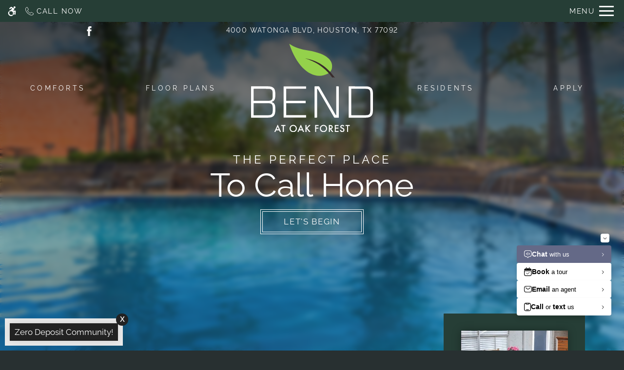

--- FILE ---
content_type: text/html
request_url: https://www.bendatoakforest.com/
body_size: 29449
content:
<!DOCTYPE HTML>
<html lang="en" >
    <head>
        
        
        
        
        <title>
    Home - Bend at Oak Forest - Houston, TX
</title>
        
            <meta http-equiv="Content-Type" content="text/html; charset=UTF-8" />
            <meta name="viewport" content="width=device-width, initial-scale=1.0">
            
            <meta name="description" content="
    Bend at Oak Forest has pert-friendly spacious 1, 2, and 3 bedroom apartments for rent, with a balcony or patio, black appliances, walk-in closets, a washer and dryer, and a pet park.
">
            
            <meta name="author" content="Bend at Oak Forest">
            <meta name="format-detection" content="telephone=no">
            
                <meta property="og:image" itemprop="image" content="https://media.apts247.info/18/189b0996fc2240e6a8087072b670c191/hero_shot/community/0O7A5643.jpg">
                <script>
                    window.hero_shot_image = "18/189b0996fc2240e6a8087072b670c191/hero_shot/community/0O7A5643.jpg"
                </script>
            
            
        
        
            
                <link rel="preconnect" href="https://fonts.gstatic.com/" crossorigin>
            
            
                <link rel="prefetch" href="/gridmedia/img/logo.svg?cv=20260126121">
                
                    <style type="text/css">:root {
  --fonts-header: "Raleway";
  --fonts-body: "Raleway";
  --fonts-accent: "Hurricane";
  --primary-base: #43967A;
  --primary-base-alt: #ffffff;
  --primary-hover: #46b48f;
  --primary-hover-alt: #ffffff;
  --secondary-base: #D19E62;
  --secondary-base-alt: #ffffff;
  --secondary-hover: #ddad73;
  --secondary-hover-alt: #ffffff;
  --background-1-base: #222222;
  --background-1-base-alt: #ffffff;
  --background-1-hover: #4d4d4d;
  --background-1-hover-alt: #ffffff;
  --background-2-base: #283031;
  --background-2-base-alt: #ffffff;
  --background-2-hover: #616161;
  --background-2-hover-alt: #ffffff;
  --background-3-base: #263E36;
  --background-3-base-alt: #ffffff;
  --background-3-hover: #305a4c;
  --background-3-hover-alt: #ffffff;
  --header-base-font-size: 17px;
  --header-base-font-weight: 400;
  --body-base-font-size: 17px;
  --body-base-font-weight: 400;
  --accent-base-font-size: 18px;
  --accent-base-font-weight: 400;
}
@font-face {
  font-family: "Raleway";
  src: url("https://fonts.gstatic.com/s/raleway/v29/1Ptxg8zYS_SKggPN4iEgvnHyvveLxVvaooCPNLA3JC9c.ttf");
  font-weight: regular;
}
@font-face {
  font-family: "Raleway";
  src: url("https://fonts.gstatic.com/s/raleway/v29/1Ptxg8zYS_SKggPN4iEgvnHyvveLxVvaooCPNLA3JC9c.ttf");
  font-weight: regular;
}
@font-face {
  font-family: "Hurricane";
  src: url("https://fonts.gstatic.com/s/hurricane/v7/pe0sMIuULZxTolZ5YldyAv2-C99ycg.ttf");
  font-weight: regular;
}
</style>
                
            
            
                
            
            
                <link rel="icon" type="image/png" href="https://media.apts247.info/18/189b0996fc2240e6a8087072b670c191/favicon/community/favicon-01.png">
            
            <link rel="canonical" href="https://www.bendatoakforest.com/">
        
        
            
                <script>
                    var api_key = "65ac01ab99b9d805aab28f2c56fd2058b9794149";
                    window.api_key = "65ac01ab99b9d805aab28f2c56fd2058b9794149"
                </script>
            
            <script src="https://static2.apts247.info/js/apartments247_api.min.js"></script>
        
        

        
            <script>
    const baseUrl = window.location.origin;
    window.breadCrumbData = {
        "@context": "https://schema.org",
        "@type": "BreadcrumbList",
        "itemListElement": [
            {
                "@type": "ListItem",
                "position": 1,
                "name": "Home",
                "item": `${baseUrl}/`
            },
            
            {
                "@type": "ListItem",
                "position": 2,
                "name": "Apply",
                "item": `https://kastle.myresman.com/Portal/Applicants/Availability?a=1511&amp;p=2e3320c1-15ff-4afb-aee3-61c9e7f6354a`
            },
        
            {
                "@type": "ListItem",
                "position": 3,
                "name": "Floor Plans",
                "item": `${baseUrl}/floorplans/`
            },
            
            
            
                {
                    "@type": "ListItem",
                    "position": 4,
                    "name": "Gallery",
                    "item": `${baseUrl}/gallery/`
                },
            
            {
                "@type": "ListItem",
                "position": 5,
                "name": "Amenities",
                "item": `${baseUrl}/amenities/`
            },
            
            {
                "@type": "ListItem",
                "position": 6,
                "name": "Contact Us",
                "item": `${baseUrl}/contact_us/`
            },
        
            {
                "@type": "ListItem",
                "position": 7,
                "name": "Neighborhood",
                "item": `${baseUrl}/neighborhood/`
            },
            
                {
                    "@type": "ListItem",
                    "position": 8,
                    "name": "Pets",
                    "item": `${baseUrl}/pets/`
                },
            
            
                
                    {
                        "@type": "ListItem",
                        "position": 9,
                        "name": "Residents",
                        "item": "https://kastle.myresman.com/Portal/Access/SignIn/BOF"
                    },
                
            
        ]
    };
</script>
        
        
            <script src="https://static2.apts247.info/js/structured_data.min.js" async></script>
        
        
        
            <!-- Page View -->




<!-- Global site tag (gtag.js) - Google Analytics -->
<script id="google_tag_manager_script" async data-src="https://www.googletagmanager.com/gtag/js?id=G-4ZFPGQ7928"></script>
<script>
  if (!window.disableCookies) {
    const gtms = document.getElementById('google_tag_manager_script');
    gtms.src = gtms.dataset.src;
    window.dataLayer = window.dataLayer || [];
    function gtag(){dataLayer.push(arguments);}
    gtag('js', new Date());
    
      gtag('config', 'G-4ZFPGQ7928');
    
  }
</script>


        
        
            

    


        
        <style>
            
                
                    /* CSS Reset */
                    *,:after,:before{-webkit-box-sizing:border-box;box-sizing:border-box;border-width:0;border-style:solid}html{line-height:1.5;-webkit-text-size-adjust:100%;-moz-tab-size:4;-o-tab-size:4;tab-size:4}body{margin:0;line-height:inherit}hr{height:0;color:inherit;border-top-width:1px}abbr:where([title]){-webkit-text-decoration:underline dotted;text-decoration:underline dotted}h1,h2,h3,h4,h5,h6{font-size:inherit;font-weight:inherit}a{color:inherit;text-decoration:inherit}b,strong{font-weight:bolder}code,kbd,pre,samp{font-size:1em}small{font-size:80%}sub,sup{font-size:75%;line-height:0;position:relative;vertical-align:baseline}sub{bottom:-0.25em}sup{top:-0.5em}table{text-indent:0;border-color:inherit;border-collapse:collapse}button,input,optgroup,select,textarea{font-family:inherit;font-size:100%;line-height:inherit;color:inherit;margin:0;padding:0}button,select{text-transform:none}[type=button],[type=reset],[type=submit],button{-webkit-appearance:button;background-color:transparent;background-image:none}:-moz-focusring{outline:auto}:-moz-ui-invalid{box-shadow:none}progress{vertical-align:baseline}::-webkit-inner-spin-button,::-webkit-outer-spin-button{height:auto}[type=search]{-webkit-appearance:textfield;outline-offset:-2px}::-webkit-search-decoration{-webkit-appearance:none}::-webkit-file-upload-button{-webkit-appearance:button;font:inherit}summary{display:list-item}blockquote,dd,dl,figure,h1,h2,h3,h4,h5,h6,hr,p,pre{margin:0}fieldset{margin:0;padding:0}legend{padding:0}menu,ol,ul{list-style:none;margin:0;padding:0}textarea{resize:vertical}[role=button],button{cursor:pointer}:disabled{cursor:default}img,video{max-width:100%;height:auto}[hidden]{display:none}html{font-family:sans-serif;line-height:1.5;-webkit-text-size-adjust:100%;-webkit-tap-highlight-color:rgba(0,0,0,0)}article,aside,figcaption,figure,footer,header,hgroup,main,nav,section{display:block}body{margin:0;color:var(--body-text-color);background-color:var(--body-bg-color);text-align:left;text-rendering:optimizeLegibility;-webkit-text-size-adjust:100%;-moz-text-size-adjust:100%;-ms-text-size-adjust:100%;text-size-adjust:100%;font-variant-numeric:lining-nums}[tabindex="-1"]:focus{outline:0!important}hr{-webkit-box-sizing:content-box;box-sizing:content-box;height:0;overflow:visible}figure{margin:0 0 0}img{vertical-align:middle;border-style:none;width:100%}svg{overflow:hidden;vertical-align:middle}table{border-collapse:collapse}caption{padding-top:0.75rem;padding-bottom:0.75rem;color:var(--text-box-bg-alt);text-align:left;caption-side:bottom}th{text-align:inherit}output{display:inline-block}summary{display:list-item;cursor:pointer}template{display:none}[hidden]{display:none!important}.hidden{display:none}.container{width:100%;display:block;margin:0}.align-right{float:right}.align-left{float:left}.text-align-right{text-align:right}.text-align-center{text-align:center}.text-align-left{text-align:left}.screen-reader-only-description,.sr-only{border:0;clip:rect(1px,1px,1px,1px);-webkit-clip-path:inset(50%);clip-path:inset(50%);height:1px;margin:-1px;overflow:hidden;padding:0;position:absolute;width:1px;word-wrap:normal!important}.screen-reader-only-description:focus,.sr-only:focus{background-color:var(--primary-base);color:var(--primary-base-alt);clip:auto!important;-webkit-clip-path:none;clip-path:none;display:inline-block;height:auto;left:5px;line-height:normal;padding:10px 20px;text-decoration:none;width:auto;position:relative;z-index:200;margin:10px}.svg-fill{fill:var(--text-box-bg-alt)}.hide{display:none!important}.active-with-promo:not(.active){display:none!important}.display-block{display:block}.bulletlist{text-align:left}.header-image{width:100%;margin-bottom:35px}.paragraph-text{margin-right:auto;margin-left:auto}@media only screen and (max-width:1199px){.paragraph-text{max-width:650px}}@media only screen and (min-width:1200px) and (max-width:1999px){.paragraph-text{width:70%}}@media only screen and (min-width:2000px){.paragraph-text{width:50%}}#main_content{z-index:1;position:static;vertical-align:top}.insidepage{text-align:center;padding-left:0;padding-right:0;z-index:1;display:inline-block;width:100%;vertical-align:top;position:relative}.btn-clear{text-align:center;display:inline-block;border:0 none;cursor:pointer}.printheader{display:none}.active-with-promo{display:none}.active-with-promo.active{display:block}
                
                /* Widgets */
                
                
    :root{--top-bar-bg:var(--background-3-base);--top-bar-color:var(--background-3-base-alt);--top-bar-z-index:11;--left-side-link-fill:var(--top-bar-color);--link-bg-hover:var(--background-3-hover);--link-bg-hover-alt:var(--background-3-hover-alt);--hamburger-color:var(--top-bar-color)}.top-bar{position:sticky;top:0;background:var(--top-bar-bg);color:var(--top-bar-color);z-index:var(--top-bar-z-index);width:100%;padding:5px 14px 5px 7px;opacity:1;display:-webkit-box;display:-ms-flexbox;display:flex;-webkit-box-pack:justify;-ms-flex-pack:justify;justify-content:space-between}.top-bar .menu-button-text{font-size:15px;font-weight:400;text-transform:uppercase;color:var(--top-bar-color)}.top-bar .top-bar-container{display:-webkit-inline-box;display:-ms-inline-flexbox;display:inline-flex;width:auto}.top-bar .top-bar-container #nav_menu_button_desktop{display:-webkit-box;display:-ms-flexbox;display:flex;-webkit-box-align:center;-ms-flex-align:center;align-items:center;background:transparent;border:unset;padding:0 7px;-webkit-transition:all ease 350ms;transition:all ease 350ms}.top-bar .top-bar-container #nav_menu_button_desktop:hover{background:var(--link-bg-hover)}.top-bar .top-bar-container #nav_menu_button_desktop:hover .menu-button-text{color:var(--link-bg-hover-alt)}.top-bar .top-bar-container #nav_menu_button_desktop:hover .hamburger-lines .line{background-color:var(--link-bg-hover-alt)}@media only screen and (max-width:767px){.top-bar .top-bar-container #nav_menu_button_desktop .menu-button-text{display:block;padding:0 0 0 10px}}.top-bar .top-bar-container #nav_menu_button_desktop .hamburger-lines{display:-webkit-box;display:-ms-flexbox;display:flex;-webkit-box-orient:vertical;-webkit-box-direction:normal;-ms-flex-direction:column;flex-direction:column;-webkit-box-pack:justify;-ms-flex-pack:justify;justify-content:space-between;height:21px;padding-left:10px}.top-bar .top-bar-container #nav_menu_button_desktop .hamburger-lines .line{display:inline-block;height:3px;width:30px;background:var(--hamburger-color)}.top-bar .top-bar-container #nav_menu_button_desktop .menu-button-text{color:var(--hamburger-color);letter-spacing:0.1em}@media only screen and (max-width:767px){.top-bar .top-bar-container #nav_menu_button_desktop .menu-button-text{display:block;padding:0 0 0 10px}}.top-bar .left-side-links-container{width:100%;display:-webkit-box;display:-ms-flexbox;display:flex;-webkit-box-align:center;-ms-flex-align:center;align-items:center;-webkit-box-pack:justify;-ms-flex-pack:justify;justify-content:space-between}.top-bar .left-side-links-container .top-bar-sm{display:-webkit-box;display:-ms-flexbox;display:flex;-webkit-box-pack:start;-ms-flex-pack:start;justify-content:start;width:auto;list-style:none;margin-bottom:0;margin-right:5%;padding:0}.top-bar .left-side-links-container .top-bar-sm li{height:100%}.top-bar .left-side-links-container .top-bar-sm li .left-side-link{display:-webkit-box;display:-ms-flexbox;display:flex;-webkit-box-align:center;-ms-flex-align:center;align-items:center;background:transparent;border-radius:0;border:unset;height:35px;padding:0 7px;letter-spacing:0.1em;-webkit-transition:all ease 350ms;transition:all ease 350ms}.top-bar .left-side-links-container .top-bar-sm li .left-side-link:hover{background:var(--link-bg-hover)}.top-bar .left-side-links-container .top-bar-sm li .left-side-link:hover .menu-button-text{color:var(--link-bg-hover-alt)}.top-bar .left-side-links-container .top-bar-sm li .left-side-link:hover .menu-icon-svg svg circle,.top-bar .left-side-links-container .top-bar-sm li .left-side-link:hover .menu-icon-svg svg g,.top-bar .left-side-links-container .top-bar-sm li .left-side-link:hover .menu-icon-svg svg path{fill:var(--link-bg-hover-alt)}@media only screen and (max-width:767px){.top-bar .left-side-links-container .top-bar-sm li .left-side-link .menu-button-text{display:none}}.top-bar .left-side-links-container .top-bar-sm li .left-side-link span{display:-webkit-box;display:-ms-flexbox;display:flex;pointer-events:none}.top-bar .left-side-links-container .top-bar-sm li .left-side-link span svg{fill:var(--left-side-link-fill);width:100%;height:100%;max-height:20px}.top-bar .left-side-links-container .top-bar-sm li .left-side-link span svg circle,.top-bar .left-side-links-container .top-bar-sm li .left-side-link span svg g,.top-bar .left-side-links-container .top-bar-sm li .left-side-link span svg path{fill:var(--left-side-link-fill)}.top-bar .left-side-links-container .top-bar-sm li .left-side-link span svg circle g path,.top-bar .left-side-links-container .top-bar-sm li .left-side-link span svg g g path,.top-bar .left-side-links-container .top-bar-sm li .left-side-link span svg path g path{fill:var(--left-side-link-fill)}.top-bar .left-side-links-container .top-bar-sm li .left-side-link span.menu-button-text{padding-left:3px}.top-bar .left-side-links-container .top-bar-sm li .left-side-link.top-bar-ada-icon svg{width:21px;height:22px}.top-bar .left-side-links-container .top-bar-sm li .left-side-link.top-bar-envelope-icon svg{width:23px;height:14px}.top-bar .left-side-links-container .top-bar-sm li .left-side-link.top-bar-calendar-icon svg{width:26px;height:17px}.top-bar .left-side-links-container .top-bar-sm li .left-side-link.top-bar-chat-icon svg{width:23px;height:18px}.top-bar .left-side-links-container .top-bar-sm li .left-side-link.top-bar-phone-icon svg{width:23px}
    :root{--body-bg-color:var(--background-2-base);--body-text-color:var(--background-2-base-alt);--text-box-bg:var(--background-1-base);--text-box-bg-hover:var(--background-1-hover);--text-box-bg-alt:var(--background-1-base-alt);--text-box-bg-alt-hover:var(--background-1-hover-alt);--text-box-link-color:var(--text-box-bg-alt);--text-box-link-color-hover:var(--text-box-bg-alt-hover);--inputs-bg:#fff;--inputs-text-color:#292929;--inputs-border-color:#e0e0e0;--success:#8eba37;--success-hover:#6d9e0c;--success-alt:#fff;--danger:#c62a2a;--danger-hover:#9b1f1f;--danger-alt:#fff;--box-shadow:0px 0px 18px rgba(0,0,0,0.1);--lightning-was-modal-open-btn-text-color:var(--footer-text-color)}body{font-family:var(--fonts-body);font-size:var(--body-base-font-size);font-weight:var(--body-base-font-weight)}h1,h2,h3,h4,h5,h6{font-family:var(--fonts-header);font-size:var(--header-base-font-size);font-weight:var(--header-base-font-weight)}strong{font-weight:normal}:root{--button-style-one-bg-color:var(--primary-base);--button-style-one-text-color:var(--primary-base-alt);--button-style-one-bg-hover-color:var(--primary-hover);--button-style-one-text-hover-color:var(--primary-hover-alt);--button-style-one-letter-spacing:0.1em;--button-style-one-text-transform:uppercase;--button-style-one-padding:14px 28px;--button-style-one-margin:25px auto 0;--button-style-one-border-radius:0px;--button-style-two-bg-color:var(--secondary-base);--button-style-two-text-color:var(--secondary-base-alt);--button-style-two-bg-hover-color:var(--secondary-hover);--button-style-two-text-hover-color:var(--secondary-hover-alt);--button-style-two-letter-spacing:0.1em;--button-style-two-text-transform:uppercase;--button-style-two-padding:14px 28px;--button-style-two-margin:25px auto 0;--button-style-two-border-radius:0px;--button-style-one-petite-padding:12px 20px;--button-style-one-petite-margin:25px 0;--button-style-two-petite-padding:12px 20px;--button-style-two-petite-margin:25px 0}.btn,.button-style-1,.form-btn-container .form-btn,.newsletter_button{width:-webkit-max-content;width:-moz-max-content;width:max-content;position:relative;display:block;font-family:var(--fonts-header);margin:var(--button-style-one-margin);padding:var(--button-style-one-padding);background-color:var(--button-style-one-bg-color);color:var(--button-style-one-text-color);letter-spacing:var(--button-style-one-letter-spacing);text-transform:var(--button-style-one-text-transform);border-radius:var(--button-style-one-border-radius);-webkit-transition:all 250ms ease;transition:all 250ms ease;-webkit-box-shadow:0px 0px 7px 0px rgba(66,68,90,0.05);box-shadow:0px 0px 7px 0px rgba(66,68,90,0.05);cursor:pointer}.btn.active,.btn:focus-within,.btn:hover,.button-style-1.active,.button-style-1:focus-within,.button-style-1:hover,.form-btn-container .form-btn.active,.form-btn-container .form-btn:focus-within,.form-btn-container .form-btn:hover,.newsletter_button.active,.newsletter_button:focus-within,.newsletter_button:hover{background-color:var(--button-style-one-bg-hover-color);color:var(--button-style-one-text-hover-color)}.button-style-2,.newsletter-link{width:-webkit-max-content;width:-moz-max-content;width:max-content;position:relative;display:block;font-family:var(--fonts-header);margin:var(--button-style-two-margin);padding:var(--button-style-two-padding);background-color:var(--button-style-two-bg-color);color:var(--button-style-two-text-color);letter-spacing:var(--button-style-two-letter-spacing);text-transform:var(--button-style-two-text-transform);border-radius:var(--button-style-two-border-radius);-webkit-transition:all 250ms ease;transition:all 250ms ease;-webkit-box-shadow:0px 0px 7px 0px rgba(66,68,90,0.05);box-shadow:0px 0px 7px 0px rgba(66,68,90,0.05);cursor:pointer}.button-style-2.active,.button-style-2:focus-within,.button-style-2:hover,.newsletter-link.active,.newsletter-link:focus-within,.newsletter-link:hover{background-color:var(--button-style-two-bg-hover-color);color:var(--button-style-two-text-hover-color)}.form-btn-container .form-btn{float:left}.newsletter-link{margin-bottom:30px}.newsletter-link img{width:30px!important;height:auto!important}.button-style-1-petite{width:-webkit-max-content;width:-moz-max-content;width:max-content;position:relative;display:block;font-family:var(--fonts-header);margin:var(--button-style-one-petite-margin);padding:var(--button-style-one-petite-padding);background-color:var(--button-style-one-bg-color);color:var(--button-style-one-text-color);letter-spacing:var(--button-style-one-letter-spacing);text-transform:var(--button-style-one-text-transform);border-radius:var(--button-style-one-border-radius);-webkit-transition:all 250ms ease;transition:all 250ms ease;-webkit-box-shadow:0px 0px 7px 0px rgba(66,68,90,0.05);box-shadow:0px 0px 7px 0px rgba(66,68,90,0.05);cursor:pointer}.button-style-1-petite.active,.button-style-1-petite:focus-within,.button-style-1-petite:hover{background-color:var(--button-style-one-bg-hover-color);color:var(--button-style-one-text-hover-color)}.button-style-2-petite{width:-webkit-max-content;width:-moz-max-content;width:max-content;position:relative;display:block;font-family:var(--fonts-header);margin:var(--button-style-two-petite-margin);padding:var(--button-style-two-petite-padding);background-color:var(--button-style-two-bg-color);color:var(--button-style-two-text-color);letter-spacing:var(--button-style-two-letter-spacing);text-transform:var(--button-style-two-text-transform);border-radius:var(--button-style-two-border-radius);-webkit-transition:all 250ms ease;transition:all 250ms ease;-webkit-box-shadow:0px 0px 7px 0px rgba(66,68,90,0.05);box-shadow:0px 0px 7px 0px rgba(66,68,90,0.05);cursor:pointer}.button-style-2-petite.active,.button-style-2-petite:focus-within,.button-style-2-petite:hover{background-color:var(--button-style-two-bg-hover-color);color:var(--button-style-two-text-hover-color)}:root{--header-text-style-1-base-font-size-mobile:calc(var(--header-base-font-size) * 1.9);--header-text-style-1-base-font-size-tablet:calc(var(--header-base-font-size) * 2.1);--header-text-style-1-base-font-size-smdt:calc(var(--header-base-font-size) * 2.3);--header-text-style-1-base-font-size-mddt:calc(var(--header-base-font-size) * 2.5);--header-text-style-2-base-font-size-mobile:calc(var(--header-base-font-size) * 1.75);--header-text-style-2-base-font-size-tablet:calc(var(--header-base-font-size) * 1.9);--header-text-style-2-base-font-size-smdt:calc(var(--header-base-font-size) * 2);--header-text-style-2-base-font-size-mddt:calc(var(--header-base-font-size) * 2.25);--header-text-style-3-base-font-size-mobile:calc(var(--header-base-font-size) * 1.6);--header-text-style-3-base-font-size-tablet:calc(var(--header-base-font-size) * 1.75);--header-text-style-3-base-font-size-smdt:calc(var(--header-base-font-size) * 1.8);--header-text-style-3-base-font-size-mddt:calc(var(--header-base-font-size) * 2);--header-text-style-4-base-font-size-mobile:calc(var(--header-base-font-size) * 1.5);--header-text-style-4-base-font-size-tablet:calc(var(--header-base-font-size) * 1.6);--header-text-style-4-base-font-size-smdt:calc(var(--header-base-font-size) * 1.7);--header-text-style-4-base-font-size-mddt:calc(var(--header-base-font-size) * 1.9);--header-text-style-5-base-font-size-mobile:calc(var(--header-base-font-size) * 1.4);--header-text-style-5-base-font-size-tablet:calc(var(--header-base-font-size) * 1.5);--header-text-style-5-base-font-size-smdt:calc(var(--header-base-font-size) * 1.6);--header-text-style-5-base-font-size-mddt:calc(var(--header-base-font-size) * 1.7);--inside-page-header-base-font-size-mobile:calc(var(--header-base-font-size) * 1.8);--inside-page-header-base-font-size-tablet:calc(var(--header-base-font-size) * 2);--inside-page-header-base-font-size-smdt:calc(var(--header-base-font-size) * 2.3)}.header-text,.header-text-style-1{text-transform:var(--header-text-transform,none);font-weight:var(--header-base-font-weight);font-family:var(--fonts-header);letter-spacing:var(--header-text-letter-spacing,initial);color:var(--body-text-color);margin:var(--header-text-margin,0 0 20px);line-height:var(--header-text-line-height,1.5);position:relative;z-index:10;font-size:var(--header-text-style-1-base-font-size-mobile)}@media (min-width:768px){.header-text,.header-text-style-1{font-size:var(--header-text-style-1-base-font-size-tablet)}}@media (min-width:1180px){.header-text,.header-text-style-1{font-size:var(--header-text-style-1-base-font-size-smdt)}}@media (min-width:1400px){.header-text,.header-text-style-1{font-size:var(--header-text-style-1-base-font-size-mddt)}}.header-text-style-2{text-transform:var(--header-text-transform,none);font-weight:var(--header-base-font-weight);font-family:var(--fonts-header);letter-spacing:var(--header-text-letter-spacing,initial);color:var(--body-text-color);margin:var(--header-text-margin,0 0 20px);line-height:var(--header-text-line-height,1.5);position:relative;z-index:10;font-size:var(--header-text-style-2-base-font-size-mobile)}@media (min-width:768px){.header-text-style-2{font-size:var(--header-text-style-2-base-font-size-tablet)}}@media (min-width:1180px){.header-text-style-2{font-size:var(--header-text-style-2-base-font-size-smdt)}}@media (min-width:1400px){.header-text-style-2{font-size:var(--header-text-style-2-base-font-size-mddt)}}.header-text-style-3{text-transform:var(--header-text-transform,none);font-weight:var(--header-base-font-weight);font-family:var(--fonts-header);letter-spacing:var(--header-text-letter-spacing,initial);color:var(--body-text-color);margin:var(--header-text-margin,0 0 20px);line-height:var(--header-text-line-height,1.5);position:relative;z-index:10;font-size:var(--header-text-style-3-base-font-size-mobile)}@media (min-width:768px){.header-text-style-3{font-size:var(--header-text-style-3-base-font-size-tablet)}}@media (min-width:1180px){.header-text-style-3{font-size:var(--header-text-style-3-base-font-size-smdt)}}@media (min-width:1400px){.header-text-style-3{font-size:var(--header-text-style-3-base-font-size-mddt)}}.header-text-style-4{text-transform:var(--header-text-transform,none);font-weight:var(--header-base-font-weight);font-family:var(--fonts-header);letter-spacing:var(--header-text-letter-spacing,initial);color:var(--body-text-color);margin:var(--header-text-margin,0 0 20px);line-height:var(--header-text-line-height,1.5);position:relative;z-index:10;font-size:var(--header-text-style-4-base-font-size-mobile)}@media (min-width:768px){.header-text-style-4{font-size:var(--header-text-style-4-base-font-size-tablet)}}@media (min-width:1180px){.header-text-style-4{font-size:var(--header-text-style-4-base-font-size-smdt)}}@media (min-width:1400px){.header-text-style-4{font-size:var(--header-text-style-4-base-font-size-mddt)}}.header-text-style-5{text-transform:var(--header-text-transform,none);font-weight:var(--header-base-font-weight);font-family:var(--fonts-header);letter-spacing:var(--header-text-letter-spacing,initial);color:var(--body-text-color);margin:var(--header-text-margin,0 0 20px);line-height:var(--header-text-line-height,1.5);position:relative;z-index:10;font-size:var(--header-text-style-5-base-font-size-mobile)}@media (min-width:768px){.header-text-style-5{font-size:var(--header-text-style-5-base-font-size-tablet)}}@media (min-width:1180px){.header-text-style-5{font-size:var(--header-text-style-5-base-font-size-smdt)}}@media (min-width:1400px){.header-text-style-5{font-size:var(--header-text-style-5-base-font-size-mddt)}}.insidepage .page-header{text-transform:var(--header-text-transform,none);font-weight:var(--inside-page-header-font-weight,var(--header-base-font-weight));font-family:var(--fonts-header);letter-spacing:var(--header-text-letter-spacing,initial);color:var(--body-text-color);margin:var(--header-text-margin,0 0 20px);line-height:var(--header-text-line-height,1.5);position:relative;z-index:10;padding:35px 10px 15px;font-size:var(--inside-page-header-base-font-size-mobile)}@media (min-width:768px){.insidepage .page-header{font-size:var(--inside-page-header-base-font-size-tablet)}}@media (min-width:1400px){.insidepage .page-header{font-size:var(--inside-page-header-base-font-size-smdt)}}:root{--hero-bg-linear-gradient:linear-gradient(180deg,#000000a1 0%,#fff0 70%);--hero-logo-mobile-width:220px;--hero-logo-width:300px;--hero-logo-mobile-padding:3vh 20px;--hero-logo-padding:10px;--hero-overlay-text-color:#fff;--hero-overlay-bg-color:#212121;--hero-underline-hover-color:var(--secondary-base);--hero-underline-hover-height:3px;--hero-list-link-color:var(--hero-overlay-text-color);--hero-list-link-font-family:var(--fonts-body);--hero-list-link-font-size:calc(var(--body-base-font-size) * .83);--hero-list-link-font-weight:inherit;--hero-list-link-text-transform:uppercase;--hero-list-link-letter-spacing:0.3em;--hero-above-link-color:var(--hero-overlay-text-color);--hero-above-link-font-family:var(--fonts-body);--hero-above-link-font-size:calc(var(--body-base-font-size) * .83);--hero-above-link-font-weight:inherit;--hero-above-link-letter-spacing:0.3em}:root{--topbar-menu-icon-width:16px;--topbar-menu-icon-height:16px;--topbar-menu-icon-bg:44px;--topbar-menu-icon-fill:var(--menu-section-alt);--menu-section-bg:#2D2929;--menu-section-alt:#FFFFFF;--menu-dot-bg:var(--primary-base);--dd-menu-item-bottom-padding:10px;--dd-menu-link-font-weight:var(--navbar-showroom-link-font-weight);--dd-menu-link-font-family:var(--navbar-font-family);--dd-menu-link-font-size:calc(var(--header-base-font-size) * 0.82);--menu-link-opacity:0.7;--menu-section-opacity:0.95;--topbar-menu-section-transition-duration:550ms;--menu-dot-size:7px}.dd-menu-backdrop{height:100vh;width:100%;position:fixed;top:0;bottom:0;left:0;right:0;z-index:-1000;pointer-events:none}.dd-menu-backdrop[data-active-backdrop=true]{z-index:10;pointer-events:all}.hero-intro{position:relative;overflow:hidden}.hero-intro .hero-bg{position:relative;height:100vh;min-height:200px;height:30vmax;max-height:320px;background-color:var(--hero-overlay-bg-color)}.hero-intro .hero-bg:after{content:"";position:absolute;z-index:1;top:0;left:0;height:100%;width:100%;background:rgb(0,0,0);background:var(--hero-bg-linear-gradient)}.hero-intro .hero-bg img{-o-object-fit:cover;object-fit:cover;width:100%;height:100%}.hero-intro .hero-overlay-info{position:absolute;top:0;z-index:1;width:100%;height:100%}.hero-intro .hero-overlay-info .above-header{display:none}.hero-intro .hero-overlay-info .hero-list-logo-container .hero-overlay-nav-list{display:none}.hero-intro .hero-overlay-info .hero-list-logo-container .hero-logo-container{display:inline-block;padding:var(--hero-logo-mobile-padding)}.hero-intro .hero-overlay-info .hero-list-logo-container .hero-logo-container img,.hero-intro .hero-overlay-info .hero-list-logo-container .hero-logo-container svg{width:var(--hero-logo-mobile-width)}@media (min-width:1024px){.hero-intro .hero-overlay-info .hero-list-logo-container{display:-ms-grid;display:grid;-ms-grid-columns:1fr auto 1fr;grid-template-columns:1fr auto 1fr}.hero-intro .hero-overlay-info .hero-list-logo-container .hero-overlay-nav-list{display:-webkit-box;display:-ms-flexbox;display:flex;-ms-flex-pack:distribute;justify-content:space-around;-webkit-box-align:center;-ms-flex-align:center;align-items:center}.hero-intro .hero-overlay-info .hero-list-logo-container .hero-overlay-nav-list>.menu_item:nth-last-child(3),.hero-intro .hero-overlay-info .hero-list-logo-container .hero-overlay-nav-list>.menu_item:nth-last-child(4){display:none}.hero-intro .hero-overlay-info .hero-list-logo-container .hero-overlay-nav-list .menu_item span,.hero-intro .hero-overlay-info .hero-list-logo-container .hero-overlay-nav-list .menu_item>a{font-family:var(--hero-list-link-font-family);font-size:var(--hero-list-link-font-size);font-weight:var(--hero-list-link-font-weight);color:var(--hero-list-link-color);text-transform:var(--hero-list-link-text-transform);letter-spacing:var(--hero-list-link-letter-spacing);position:relative;padding-bottom:10px}.hero-intro .hero-overlay-info .hero-list-logo-container .hero-overlay-nav-list .menu_item span:after,.hero-intro .hero-overlay-info .hero-list-logo-container .hero-overlay-nav-list .menu_item>a:after{content:"";position:absolute;bottom:0;left:0;width:100%;background:var(--hero-underline-hover-color);height:var(--hero-underline-hover-height);-webkit-transform:scaleX(0);transform:scaleX(0);-webkit-transition:-webkit-transform ease-in-out 0.3s 0.2s;transition:-webkit-transform ease-in-out 0.3s 0.2s;transition:transform ease-in-out 0.3s 0.2s;transition:transform ease-in-out 0.3s 0.2s,-webkit-transform ease-in-out 0.3s 0.2s}.hero-intro .hero-overlay-info .hero-list-logo-container .hero-overlay-nav-list .menu_item span:hover:after,.hero-intro .hero-overlay-info .hero-list-logo-container .hero-overlay-nav-list .menu_item>a:hover:after{-webkit-transform:scaleX(0.6);transform:scaleX(0.6);-webkit-transition:-webkit-transform ease-in-out 0.3s;transition:-webkit-transform ease-in-out 0.3s;transition:transform ease-in-out 0.3s;transition:transform ease-in-out 0.3s,-webkit-transform ease-in-out 0.3s}.hero-intro .hero-overlay-info .hero-list-logo-container .hero-overlay-nav-list .showcase-dropdown-menu .caret-down{margin:0 10px;width:8px;height:8px;border-left:2px solid;border-bottom:2px solid;display:inline-block;position:relative;bottom:2px;-webkit-transform:rotate(315deg);transform:rotate(315deg);-webkit-transition:-webkit-transform 250ms ease-in;transition:-webkit-transform 250ms ease-in;transition:transform 250ms ease-in;transition:transform 250ms ease-in,-webkit-transform 250ms ease-in;padding:0}.hero-intro .hero-overlay-info .hero-list-logo-container .hero-overlay-nav-list .showcase-dropdown-menu .caret-down:after{content:none}.hero-intro .hero-overlay-info .hero-list-logo-container .hero-overlay-nav-list .showcase-dropdown-menu .menu-title{cursor:pointer}.hero-intro .hero-overlay-info .hero-list-logo-container .hero-overlay-nav-list .showcase-dropdown-menu .menu-wrapper{position:relative}.hero-intro .hero-overlay-info .hero-list-logo-container .hero-overlay-nav-list .showcase-dropdown-menu .menu-section{position:absolute;left:0;right:0;top:0;display:-ms-grid;display:grid;-ms-grid-columns:42px 1fr;grid-template-columns:42px 1fr;width:-webkit-max-content;width:-moz-max-content;width:max-content;background:var(--menu-section-bg);text-align:left;padding:14px 30px 30px 0px;opacity:0;z-index:-1;pointer-events:none}.hero-intro .hero-overlay-info .hero-list-logo-container .hero-overlay-nav-list .showcase-dropdown-menu .menu-section .menu-list{margin-top:20px}.hero-intro .hero-overlay-info .hero-list-logo-container .hero-overlay-nav-list .showcase-dropdown-menu .menu-section .menu-list .dd-menu-item{padding-bottom:var(--dd-menu-item-bottom-padding)}.hero-intro .hero-overlay-info .hero-list-logo-container .hero-overlay-nav-list .showcase-dropdown-menu .menu-section .menu-list .dd-menu-item:last-child{padding-bottom:0}.hero-intro .hero-overlay-info .hero-list-logo-container .hero-overlay-nav-list .showcase-dropdown-menu .menu-section .menu-list .dd-menu-item .dd-menu-link{display:block;width:100%;font-size:var(--dd-menu-link-font-size);font-weight:var(--dd-menu-link-font-weight);font-family:var(--dd-menu-link-font-family);color:var(--menu-section-alt);text-transform:uppercase;opacity:0;-webkit-transition:opacity 0ms ease 0,-webkit-transform 0ms ease 0;transition:opacity 0ms ease 0,-webkit-transform 0ms ease 0;transition:transform 0ms ease 0,opacity 0ms ease 0;transition:transform 0ms ease 0,opacity 0ms ease 0,-webkit-transform 0ms ease 0}.hero-intro .hero-overlay-info .hero-list-logo-container .hero-overlay-nav-list .showcase-dropdown-menu .menu-section .menu-list .dd-menu-item:hover{opacity:0.8}.hero-intro .hero-overlay-info .hero-list-logo-container .hero-overlay-nav-list .showcase-dropdown-menu .animation-line{margin-top:20px}.hero-intro .hero-overlay-info .hero-list-logo-container .hero-overlay-nav-list .animation-line{display:-webkit-box;display:-ms-flexbox;display:flex;-webkit-box-orient:vertical;-webkit-box-direction:normal;-ms-flex-direction:column;flex-direction:column;-webkit-box-align:center;-ms-flex-align:center;align-items:center}.hero-intro .hero-overlay-info .hero-list-logo-container .hero-overlay-nav-list .animation-line .close-dot{min-width:var(--topbar-menu-icon-width);min-height:var(--topbar-menu-icon-height);-webkit-box-sizing:content-box;box-sizing:content-box;border-radius:50%;margin-bottom:10px;position:relative;z-index:10;display:-webkit-box;display:-ms-flexbox;display:flex;-webkit-box-pack:center;-ms-flex-pack:center;justify-content:center;-webkit-box-align:center;-ms-flex-align:center;align-items:center;cursor:pointer}.hero-intro .hero-overlay-info .hero-list-logo-container .hero-overlay-nav-list .animation-line .close-dot:hover{opacity:var(--menu-link-opacity)}.hero-intro .hero-overlay-info .hero-list-logo-container .hero-overlay-nav-list .animation-line .close-dot svg{width:25px;stroke:var(--menu-section-alt)}.hero-intro .hero-overlay-info .hero-list-logo-container .hero-overlay-nav-list .animation-line .link-dot{position:absolute;min-width:var(--topbar-menu-icon-width);min-height:var(--topbar-menu-icon-height);border-radius:50%;top:0;margin:0}.hero-intro .hero-overlay-info .hero-list-logo-container .hero-overlay-nav-list .animation-line .bg-dot{background:var(--menu-section-bg);height:var(--topbar-menu-icon-bg);border-radius:0;-webkit-transform-origin:center;transform-origin:center}.hero-intro .hero-overlay-info .hero-list-logo-container .hero-overlay-nav-list .animation-line .fg-dot{background-color:var(--menu-dot-bg);-webkit-transform-origin:center;transform-origin:center}.hero-intro .hero-overlay-info .hero-list-logo-container .hero-overlay-nav-list .animation-line .line{height:100%;width:2px;background:var(--menu-section-alt);-webkit-transform:scaleY(0);transform:scaleY(0);-webkit-transform-origin:top;transform-origin:top;-webkit-transition:-webkit-transform 10ms ease-out;transition:-webkit-transform 10ms ease-out;transition:transform 10ms ease-out;transition:transform 10ms ease-out,-webkit-transform 10ms ease-out}.hero-intro .hero-overlay-info .hero-list-logo-container .hero-overlay-nav-list .showcase-dropdown-menu[data-menu-active=true] .caret-down{-webkit-transform:rotate(135deg);transform:rotate(135deg);-webkit-transition:-webkit-transform var(--topbar-menu-section-transition-duration) ease;transition:-webkit-transform var(--topbar-menu-section-transition-duration) ease;transition:transform var(--topbar-menu-section-transition-duration) ease;transition:transform var(--topbar-menu-section-transition-duration) ease,-webkit-transform var(--topbar-menu-section-transition-duration) ease}.hero-intro .hero-overlay-info .hero-list-logo-container .hero-overlay-nav-list .showcase-dropdown-menu[data-menu-active=true] .menu-section{opacity:var(--menu-section-opacity);z-index:20;pointer-events:all;-webkit-transition:opacity var(--topbar-menu-section-transition-duration) ease,z-index var(--topbar-menu-section-transition-duration) ease;transition:opacity var(--topbar-menu-section-transition-duration) ease,z-index var(--topbar-menu-section-transition-duration) ease}.hero-intro .hero-overlay-info .hero-list-logo-container .hero-overlay-nav-list .showcase-dropdown-menu[data-menu-active=true] .menu-section .animation-line .line{-webkit-transform:scaleY(1);transform:scaleY(1);-webkit-transition:-webkit-transform var(--line-transition-duration) ease;transition:-webkit-transform var(--line-transition-duration) ease;transition:transform var(--line-transition-duration) ease;transition:transform var(--line-transition-duration) ease,-webkit-transform var(--line-transition-duration) ease}.hero-intro .hero-overlay-info .hero-list-logo-container .hero-overlay-nav-list .showcase-dropdown-menu[data-menu-active=true] .menu-section .menu-list .dd-menu-item .dd-menu-link{-webkit-transform:translateX(0);transform:translateX(0);opacity:1;-webkit-transition-property:opacity,-webkit-transform;transition-property:opacity,-webkit-transform;transition-property:transform,opacity;transition-property:transform,opacity,-webkit-transform;-webkit-transition-timing-function:var(--link-transition-timing-func);transition-timing-function:var(--link-transition-timing-func);-webkit-transition-duration:250ms,var(--line-transition-duration);transition-duration:250ms,var(--line-transition-duration)}.hero-intro .hero-overlay-info .hero-list-logo-container .hero-overlay-nav-list .showcase-dropdown-menu[data-menu-active=true] .menu-section .menu-list .dd-menu-item .active-link{opacity:var(--menu-link-opacity)}.hero-intro .hero-overlay-info .hero-list-logo-container .hero-overlay-nav-list .showcase-dropdown-menu[data-menu-active=true] .menu-section .menu-list .dd-menu-item:first-child .dd-menu-link{-webkit-transition-delay:50ms;transition-delay:50ms}.hero-intro .hero-overlay-info .hero-list-logo-container .hero-overlay-nav-list .showcase-dropdown-menu[data-menu-active=true] .menu-section .menu-list .dd-menu-item:nth-child(2) .dd-menu-link{-webkit-transition-delay:100ms;transition-delay:100ms}.hero-intro .hero-overlay-info .hero-list-logo-container .hero-overlay-nav-list .showcase-dropdown-menu[data-menu-active=true] .menu-section .menu-list .dd-menu-item:nth-child(3) .dd-menu-link{-webkit-transition-delay:150ms;transition-delay:150ms}.hero-intro .hero-overlay-info .hero-list-logo-container .hero-overlay-nav-list .showcase-dropdown-menu[data-menu-active=true] .menu-section .menu-list .dd-menu-item:nth-child(4) .dd-menu-link{-webkit-transition-delay:200ms;transition-delay:200ms}.hero-intro .hero-overlay-info .hero-list-logo-container .hero-overlay-nav-list .showcase-dropdown-menu[data-menu-active=true] .menu-section .menu-list .dd-menu-item:nth-child(5) .dd-menu-link{-webkit-transition-delay:250ms;transition-delay:250ms}.hero-intro .hero-overlay-info .hero-list-logo-container .hero-overlay-nav-list .showcase-dropdown-menu[data-menu-active=true] .menu-section .menu-list .dd-menu-item:nth-child(6) .dd-menu-link{-webkit-transition-delay:300ms;transition-delay:300ms}.hero-intro .hero-overlay-info .hero-list-logo-container .hero-overlay-nav-list .showcase-dropdown-menu[data-menu-active=true] .menu-section .menu-list .dd-menu-item:nth-child(7) .dd-menu-link{-webkit-transition-delay:350ms;transition-delay:350ms}.hero-intro .hero-overlay-info .hero-list-logo-container .hero-overlay-nav-list .showcase-dropdown-menu[data-menu-active=true] .menu-section .menu-list .dd-menu-item:nth-child(8) .dd-menu-link{-webkit-transition-delay:400ms;transition-delay:400ms}.hero-intro .hero-overlay-info .hero-list-logo-container .hero-overlay-nav-list .showcase-dropdown-menu[data-menu-active=true] .menu-section .menu-list .dd-menu-item:nth-child(9) .dd-menu-link{-webkit-transition-delay:450ms;transition-delay:450ms}.hero-intro .hero-overlay-info .hero-list-logo-container .hero-overlay-nav-list .showcase-dropdown-menu[data-menu-active=true] .menu-section .menu-list .dd-menu-item:nth-child(10) .dd-menu-link{-webkit-transition-delay:500ms;transition-delay:500ms}.hero-intro .hero-overlay-info .hero-list-logo-container .hero-overlay-nav-list .showcase-dropdown-menu[data-menu-active=true] .menu-section .menu-list .dd-menu-item:nth-child(11) .dd-menu-link{-webkit-transition-delay:550ms;transition-delay:550ms}.hero-intro .hero-overlay-info .hero-list-logo-container .hero-overlay-nav-list .showcase-dropdown-menu[data-menu-active=true] .menu-section .menu-list .dd-menu-item:nth-child(12) .dd-menu-link{-webkit-transition-delay:600ms;transition-delay:600ms}.hero-intro .hero-overlay-info .hero-list-logo-container .hero-overlay-nav-list .showcase-dropdown-menu[data-menu-active=true] .menu-section .menu-list .dd-menu-item:nth-child(13) .dd-menu-link{-webkit-transition-delay:650ms;transition-delay:650ms}.hero-intro .hero-overlay-info .hero-list-logo-container .hero-overlay-nav-list .showcase-dropdown-menu[data-menu-active=true] .menu-section .menu-list .dd-menu-item:nth-child(14) .dd-menu-link{-webkit-transition-delay:700ms;transition-delay:700ms}.hero-intro .hero-overlay-info .hero-list-logo-container .hero-overlay-nav-list .showcase-dropdown-menu[data-menu-active=true] .menu-section .menu-list .dd-menu-item:nth-child(15) .dd-menu-link{-webkit-transition-delay:750ms;transition-delay:750ms}.hero-intro .hero-overlay-info .hero-list-logo-container .hero-overlay-nav-list .showcase-dropdown-menu[data-menu-active=true] .menu-section .menu-list .dd-menu-item:nth-child(16) .dd-menu-link{-webkit-transition-delay:800ms;transition-delay:800ms}.hero-intro .hero-overlay-info .hero-list-logo-container .hero-overlay-nav-list .showcase-dropdown-menu[data-menu-active=true] .menu-section .menu-list .dd-menu-item:nth-child(17) .dd-menu-link{-webkit-transition-delay:850ms;transition-delay:850ms}.hero-intro .hero-overlay-info .hero-list-logo-container .hero-overlay-nav-list .showcase-dropdown-menu[data-menu-active=true] .menu-section .menu-list .dd-menu-item:nth-child(18) .dd-menu-link{-webkit-transition-delay:900ms;transition-delay:900ms}.hero-intro .hero-overlay-info .hero-list-logo-container .hero-overlay-nav-list .showcase-dropdown-menu[data-menu-active=true] .menu-section .menu-list .dd-menu-item:nth-child(19) .dd-menu-link{-webkit-transition-delay:950ms;transition-delay:950ms}.hero-intro .hero-overlay-info .hero-list-logo-container .hero-overlay-nav-list .showcase-dropdown-menu[data-menu-active=true] .menu-section .menu-list .dd-menu-item:nth-child(20) .dd-menu-link{-webkit-transition-delay:1000ms;transition-delay:1000ms}.hero-intro .hero-overlay-info .hero-list-logo-container .hero-logo-container{padding:var(--hero-logo-padding);-ms-grid-column:2;grid-column-start:2;-ms-grid-row-align:center;-ms-grid-column-align:center;place-self:center}.hero-intro .hero-overlay-info .hero-list-logo-container .hero-logo-container img,.hero-intro .hero-overlay-info .hero-list-logo-container .hero-logo-container svg{width:var(--hero-logo-width)}.hero-intro .hero-overlay-info .above-header{display:-ms-grid;display:grid;-ms-grid-columns:1fr 1.5fr 1fr;grid-template-columns:1fr 1.5fr 1fr;place-items:center;padding:5px 0}.hero-intro .hero-overlay-info .above-header .sm-schedule-tour{display:-webkit-box;display:-ms-flexbox;display:flex;-webkit-box-align:baseline;-ms-flex-align:baseline;align-items:baseline;gap:10px}.hero-intro .hero-overlay-info .above-header .schedule-a-tour-link{color:var(--hero-above-link-color);font-family:var(--hero-above-link-font-family);font-size:var(--hero-above-link-font-size);font-weight:var(--hero-above-link-font-weight);letter-spacing:var(--hero-above-link-letter-spacing);padding-top:10px;white-space:nowrap;position:relative;padding-bottom:10px}.hero-intro .hero-overlay-info .above-header .schedule-a-tour-link:after{content:"";position:absolute;bottom:0;left:0;width:100%;background:var(--hero-underline-hover-color);height:var(--hero-underline-hover-height);-webkit-transform:scaleX(0);transform:scaleX(0);-webkit-transition:-webkit-transform ease-in-out 0.3s 0.2s;transition:-webkit-transform ease-in-out 0.3s 0.2s;transition:transform ease-in-out 0.3s 0.2s;transition:transform ease-in-out 0.3s 0.2s,-webkit-transform ease-in-out 0.3s 0.2s}.hero-intro .hero-overlay-info .above-header .schedule-a-tour-link:hover:after{-webkit-transform:scaleX(0.6);transform:scaleX(0.6);-webkit-transition:-webkit-transform ease-in-out 0.3s;transition:-webkit-transform ease-in-out 0.3s;transition:transform ease-in-out 0.3s;transition:transform ease-in-out 0.3s,-webkit-transform ease-in-out 0.3s}.hero-intro .hero-overlay-info .above-header .address-header-link{color:var(--hero-above-link-color);font-family:var(--hero-above-link-font-family);font-size:var(--hero-above-link-font-size);font-weight:var(--hero-above-link-font-weight);letter-spacing:var(--hero-above-link-letter-spacing)}.hero-intro .hero-overlay-info .above-header .address-header-link address{font-style:normal;text-transform:uppercase;letter-spacing:0.1em}.hero-intro .hero-overlay-info .above-header .above-header-phone-link .api-phone .phone-link{color:var(--hero-above-link-color);font-family:var(--hero-above-link-font-family);font-size:var(--hero-above-link-font-size);letter-spacing:var(--hero-above-link-letter-spacing);font-weight:var(--hero-above-link-font-weight);position:relative;padding-bottom:10px}.hero-intro .hero-overlay-info .above-header .above-header-phone-link .api-phone .phone-link:after{content:"";position:absolute;bottom:0;left:0;width:100%;background:var(--hero-underline-hover-color);height:var(--hero-underline-hover-height);-webkit-transform:scaleX(0);transform:scaleX(0);-webkit-transition:-webkit-transform ease-in-out 0.3s 0.2s;transition:-webkit-transform ease-in-out 0.3s 0.2s;transition:transform ease-in-out 0.3s 0.2s;transition:transform ease-in-out 0.3s 0.2s,-webkit-transform ease-in-out 0.3s 0.2s}.hero-intro .hero-overlay-info .above-header .above-header-phone-link .api-phone .phone-link:hover:after{-webkit-transform:scaleX(0.6);transform:scaleX(0.6);-webkit-transition:-webkit-transform ease-in-out 0.3s;transition:-webkit-transform ease-in-out 0.3s;transition:transform ease-in-out 0.3s;transition:transform ease-in-out 0.3s,-webkit-transform ease-in-out 0.3s}.hero-intro .hero-overlay-info .above-header .above-header-sm{display:-webkit-box;display:-ms-flexbox;display:flex;gap:10px}.hero-intro .hero-overlay-info .above-header .above-header-sm svg{width:20px;height:20px;fill:var(--hero-above-link-color)}}@media (min-width:1440px){.hero-intro .hero-overlay-info .hero-list-logo-container .hero-overlay-nav-list>.menu_item:nth-last-child(3),.hero-intro .hero-overlay-info .hero-list-logo-container .hero-overlay-nav-list>.menu_item:nth-last-child(4){display:block}}.animate{opacity:0}.animate.fadein{opacity:1;-webkit-transition:opacity 1050ms ease;transition:opacity 1050ms ease}.animate-up{opacity:0;-webkit-transform:translateY(10px);transform:translateY(10px)}.animate-up.animate-up-fadein{opacity:1;-webkit-transform:translateY(0);transform:translateY(0);-webkit-transition:all 1050ms ease;transition:all 1050ms ease}.animate-down{opacity:0;-webkit-transform:translateY(-10px);transform:translateY(-10px)}.animate-down.animate-down-fadein{opacity:1;-webkit-transform:translateY(0);transform:translateY(0);-webkit-transition:all 1050ms ease;transition:all 1050ms ease}
    #toggle_animated_headline.hide-animated-headline, #animated-headline.hide-animated-headline {display: none !important;}

                
    :root{--hp-header-font-family:var(--fonts-header);--hp-header-font-weight:var(--header-base-font-weight);--hp-header-text-transform:uppercase;--hp-header-letter-spacing:initial;--hp-header-line-height:1;--hp-header-color:var(--primary-base);--hp-header-font-size-sm:calc(var(--header-base-font-size) * 2.5);--hp-header-font-size-md:calc(var(--header-base-font-size) * 3);--hp-header-font-size-lg:calc(var(--header-base-font-size) * 3.5);--hp-subheader-font-family:var(--fonts-body);--hp-subheader-font-weight:var(--body-base-font-weight);--hp-subheader-text-transform:uppercase;--hp-subheader-letter-spacing:0.1em;--hp-subheader-line-height:1;--hp-subheader-color:var(--secondary-base);--hp-subheader-font-size-sm:calc(var(--body-base-font-size) * 1.3);--hp-subheader-font-size-md:calc(var(--body-base-font-size) * 1.3);--hp-subheader-font-size-lg:calc(var(--body-base-font-size) * 1.4);--hp-button-bg-color:var(--primary-base);--hp-button-alt-color:var(--primary-base-alt);--hp-button-hover-bg-color:var(--background-1-base);--hp-button-hover-alt-color:var(--primary-base);--hp-section-max-width:1440px}.hp-header{font-family:var(--hp-header-font-family);font-weight:var(--hp-header-font-weight);font-weight:var(--hp-header-font-weight);color:var(--hp-header-color);letter-spacing:var(--hp-header-letter-spacing);line-height:var(--hp-header-line-height);margin-bottom:20px;margin-top:8px;font-size:var(--hp-header-font-size-sm)}@media (min-width:768px){.hp-header{font-size:var(--hp-header-font-size-md)}}@media (min-width:1200px){.hp-header{font-size:var(--hp-header-font-size-lg)}}@media (min-width:1400px){.hp-header{font-size:var(--hp-header-font-size-lg);margin-bottom:65px}}.hp-subheader{font-family:var(--hp-subheader-font-family);font-weight:var(--hp-subheader-font-weight);text-transform:var(--hp-subheader-text-transform);color:var(--hp-subheader-color);line-height:var(--hp-subheader-line-height);letter-spacing:var(--hp-subheader-letter-spacing);font-size:var(--hp-subheader-font-size-sm)}@media (min-width:768px){.hp-subheader{font-size:var(--hp-subheader-font-size-md)}}@media (min-width:1200px){.hp-subheader{font-size:var(--hp-subheader-font-size-lg)}}.hp-button-wrapper{border:1px solid var(--hp-button-bg-color);padding:3px;margin:20px auto 0;width:-webkit-fit-content;width:-moz-fit-content;width:fit-content}.hp-button-wrapper:hover .hp-button{color:var(--hp-button-hover-alt-color);background-color:var(--hp-button-bg-color)}.hp-button-wrapper:hover .hp-button:before{-webkit-transform:scaleY(1) scaleX(1.5);transform:scaleY(1) scaleX(1.5)}.hp-button{position:relative;z-index:1;margin:0;padding:8px max(2.5vw,30px);background-color:var(--hp-button-bg-color);color:var(--hp-button-alt-color);border:1px solid var(--hp-button-bg-color);-webkit-transition:color ease-in-out 0.35s;transition:color ease-in-out 0.35s;overflow:hidden}.hp-button:before{content:"";position:absolute;z-index:-10;inset:0;width:100%;height:100%;background:var(--hp-button-hover-bg-color);opacity:1;-webkit-transform:scaleY(0) scaleX(1.5);transform:scaleY(0) scaleX(1.5);-webkit-transform-origin:bottom;transform-origin:bottom;-webkit-transition:-webkit-transform ease-in-out 0.3s 0.1s;transition:-webkit-transform ease-in-out 0.3s 0.1s;transition:transform ease-in-out 0.3s 0.1s;transition:transform ease-in-out 0.3s 0.1s,-webkit-transform ease-in-out 0.3s 0.1s}.homepage-container{background-color:var(--background-1-base)}:root{--hero-header-font-family:var(--fonts-header);--hero-header-font-size:var(--header-base-font-size);--hero-header-font-size-sm:calc(var(--hero-header-font-size) * 2.4);--hero-header-font-size-md:calc(var(--hero-header-font-size) * 4);--hero-header-font-weight:var(--header-base-font-weight);--hero-header-color:var(--hero-overlay-text-color);--hero-header-text-transform:capitalize;--hero-header-letter-spacing:inital;--hero-subheader-font-family:var(--fonts-body);--hero-subheader-font-size:var(--body-base-font-size);--hero-subheader-font-size-sm:calc(var(--hero-subheader-font-size) * 1.3);--hero-subheader-font-size-md:calc(var(--hero-subheader-font-size) * 1.4);--hero-subheader-font-weight:var(--body-base-font-weight);--hero-subheader-color:var(--hero-overlay-text-color);--hero-subheader-text-transform:uppercase;--hero-subheader-letter-spacing:5px;--hero-btn-color:var(--hero-overlay-text-color)}.homepage-hero.hero-intro{position:relative;overflow:hidden}.homepage-hero.hero-intro .hero-bg{position:relative;height:100vh;min-height:650px;max-height:unset}@media (max-width:1024px){.homepage-hero.hero-intro .hero-bg{height:60vmax;max-height:850px}}@media (min-width:1400px){.homepage-hero.hero-intro .hero-bg{min-height:810px}}.homepage-hero.hero-intro .hero-bg .hp-slideshow-wrapper{height:100%}.homepage-hero.hero-intro .hero-bg .hp-slideshow-wrapper .swiper-slide img{-o-object-fit:cover;object-fit:cover;width:100%;height:100%}.homepage-hero.hero-intro .hero-bg .hp-cinemagraph-section{--hp-cinemagraph-border-radius:0px}.homepage-hero.hero-intro .hero-bg .hp-cinemagraph-section .hp-cinemagraph-inner-wrapper{max-width:100%;height:100%;width:100%}.homepage-hero.hero-intro .hero-bg .hero-cinemagraph-img-fallback{display:block;height:100%}.homepage-hero.hero-intro .hero-bg:has(#homepage_cinemagraph) #homepage_cinemagraph{display:none;height:100%}@media (min-width:768px){.homepage-hero.hero-intro .hero-bg:has(#homepage_cinemagraph) #homepage_cinemagraph{display:block}.homepage-hero.hero-intro .hero-bg:has(#homepage_cinemagraph) .hero-cinemagraph-img-fallback{display:none}}.homepage-hero.hero-intro .hero-overlay-info.animate-blur{-webkit-backdrop-filter:blur(5px);backdrop-filter:blur(5px);-webkit-transition:-webkit-backdrop-filter ease-in-out 0.3s 0.1s!important;transition:-webkit-backdrop-filter ease-in-out 0.3s 0.1s!important;transition:backdrop-filter ease-in-out 0.3s 0.1s!important;transition:backdrop-filter ease-in-out 0.3s 0.1s,-webkit-backdrop-filter ease-in-out 0.3s 0.1s!important}.homepage-hero.hero-intro .hero-overlay-info.animate-clear-blur{-webkit-backdrop-filter:blur(0)!important;backdrop-filter:blur(0)!important;-webkit-transition:-webkit-backdrop-filter ease-in-out 0.3s 0.1s!important;transition:-webkit-backdrop-filter ease-in-out 0.3s 0.1s!important;transition:backdrop-filter ease-in-out 0.3s 0.1s!important;transition:backdrop-filter ease-in-out 0.3s 0.1s,-webkit-backdrop-filter ease-in-out 0.3s 0.1s!important}.homepage-hero.hero-intro .hero-overlay-info .overlay-text{width:100%;padding:0 5px;text-align:center;position:absolute;bottom:35%;left:50%;-webkit-transform:translateX(-50%);transform:translateX(-50%)}.homepage-hero.hero-intro .hero-overlay-info .overlay-text .hero-subheader{font-family:var(--hero-subheader-font-family);font-size:var(--hero-subheader-font-size-sm);font-weight:var(--hero-subheader-font-weight);text-transform:var(--hero-subheader-text-transform);color:var(--hero-subheader-color);letter-spacing:var(--hero-subheader-letter-spacing)}.homepage-hero.hero-intro .hero-overlay-info .overlay-text .hero-header{font-family:var(--hero-header-font-family);font-size:var(--hero-header-font-size-sm);font-weight:var(--hero-header-font-weight);text-transform:var(--hero-header-text-transform);letter-spacing:var(--hero-header-letter-spacing);color:var(--hero-header-color);line-height:1}.homepage-hero.hero-intro .hero-overlay-info .overlay-text .hero-btn{margin:20px auto 0;padding:8px 43px;background-color:transparent;color:var(--hero-overlay-text-color);outline:1px solid var(--hero-btn-color);outline-offset:3px;border:1px solid var(--hero-overlay-text-color);position:relative;-webkit-transition:-webkit-transform ease-in-out 0.3s 0.3s;transition:-webkit-transform ease-in-out 0.3s 0.3s;transition:transform ease-in-out 0.3s 0.3s;transition:transform ease-in-out 0.3s 0.3s,-webkit-transform ease-in-out 0.3s 0.3s}.homepage-hero.hero-intro .hero-overlay-info .overlay-text .hero-btn:before{content:"";position:absolute;z-index:-10;inset:0;width:100%;height:100%;background:var(--hero-overlay-text-color);opacity:0.1;-webkit-transform:scaleY(0);transform:scaleY(0);-webkit-transform-origin:bottom;transform-origin:bottom;-webkit-transition:-webkit-transform ease-in-out 0.3s 0.1s;transition:-webkit-transform ease-in-out 0.3s 0.1s;transition:transform ease-in-out 0.3s 0.1s;transition:transform ease-in-out 0.3s 0.1s,-webkit-transform ease-in-out 0.3s 0.1s}.homepage-hero.hero-intro .hero-overlay-info .overlay-text .hero-btn:hover:before{-webkit-transform:scaleY(1);transform:scaleY(1)}.homepage-hero.hero-intro .hero-overlay-info .overlay-text .hero-btn:focus-visible{outline:1px solid rgb(0,95,204);outline-offset:unset}@media (min-width:1024px){.homepage-hero.hero-intro .hero-overlay-info .overlay-text{bottom:35%}.homepage-hero.hero-intro .hero-overlay-info .overlay-text .hero-subheader{font-size:var(--hero-subheader-font-size-md)}.homepage-hero.hero-intro .hero-overlay-info .overlay-text .hero-header{font-size:var(--hero-header-font-size-md)}}@media (min-width:1250px){.homepage-hero.hero-intro .hero-overlay-info .overlay-text{bottom:40%}}:root{--hpt-section-alt:var(--background-1-base-alt);--hpt-subheader-color:var(--secondary-base);--hpt-subheader-text-transform:uppercase;--hpt-subheader-letter-spacing:0.1em;--hpt-header-text-transform:capitalize;--hpt-img-box-mobile-size:290px;--hpt-img-box-width:min(20vw,320px);--hpt-img-box-height:min(20vw,323px);--hpt-img-box-bg:var(--background-2-base);--hpt-img-box-hover-alt:var(--background-2-base-alt);--hpt-img-box-shadow:0 0 17px rgb(0 0 0/30%);--hpt-text-box-header-font-family:var(--fonts-header);--hpt-text-box-header-font-size:calc(var(--header-base-font-size) * 1.5);--hpt-text-box-subheader-font-family:var(--fonts-header);--hpt-text-box-subheader-font-size:calc(var(--header-base-font-size) * 0.8);--hpt-text-box-subheader-text-transform:uppercase;--hpt-text-box-subheader-letter-spacing:normal;--hpt-text-box-subheader-color:var(--background-2-base-alt);--hpt-text-box-subheader-arrow-color:var(--background-2-base-alt);--hpt-text-box-subheader-color-hover:var(--background-2-base-alt);--hpt-text-box-subheader-arrow-color-hover:var(--background-2-base-alt)}.hpt-section{text-align:center;padding:60px 0}.hpt-section .hpt-subheader{color:var(--hpt-subheader-color);text-transform:var(--hpt-subheader-text-transform);letter-spacing:var(--hpt-subheader-letter-spacing)}.hpt-section .hpt-header{color:var(--hpt-section-alt);padding:0 10px}.hpt-section .button-style-1{--hp-button-hover-bg-color:var(--background-1-base);--hp-button-hover-alt-color:var(--background-1-base-alt);text-align:center}.hpt-section p{width:90%;margin:auto;text-align:justify;color:var(--hpt-section-alt);padding-bottom:30px}.hpt-section .hpt-ctas{display:grid;width:90%;margin:auto;padding-top:60px}.hpt-section .hpt-ctas .img-box-wrapper{margin-bottom:30px;cursor:pointer;display:grid;place-items:center;height:100%}.hpt-section .hpt-ctas .img-box-wrapper:hover .text-box:before{opacity:0.3}.hpt-section .hpt-ctas .img-box-wrapper:hover .text-box-header{opacity:1}.hpt-section .hpt-ctas .img-box-wrapper:hover .text-box-subheader{color:var(--hpt-text-box-subheader-color-hover)}.hpt-section .hpt-ctas .img-box-wrapper:hover .text-box-svg-wrapper svg{fill:var(--hpt-text-box-subheader-arrow-color-hover)}.hpt-section .hpt-ctas .img-box-wrapper:hover picture{opacity:0.2;-webkit-transition:all ease-in-out 0.3s 0.1s;transition:all ease-in-out 0.3s 0.1s}.hpt-section .hpt-ctas .img-box-wrapper .img-box,.hpt-section .hpt-ctas .img-box-wrapper .text-box{grid-column:1/-1;grid-row:1/-1}.hpt-section .hpt-ctas .img-box-wrapper picture{opacity:1;-webkit-transition:all ease-in-out 0.3s 0.1s;transition:all ease-in-out 0.3s 0.1s}.hpt-section .hpt-ctas .img-box{background-color:var(--hpt-img-box-bg);min-width:var(--hpt-img-box-mobile-size);min-height:var(--hpt-img-box-mobile-size);max-width:var(--hpt-img-box-width);height:var(--hpt-img-box-height);position:relative;padding:36px;overflow:hidden;margin:0 auto;border-radius:1px;-ms-flex-line-pack:stretch;align-content:stretch;-webkit-box-align:center;-ms-flex-align:center;align-items:center;-webkit-transition-property:-webkit-box-shadow,-webkit-transform;transition-property:-webkit-box-shadow,-webkit-transform;transition-property:box-shadow,transform;transition-property:box-shadow,transform,-webkit-box-shadow,-webkit-transform;-webkit-transition-duration:0.3s;transition-duration:0.3s}.hpt-section .hpt-ctas img{-o-object-fit:cover;object-fit:cover;width:100%;height:100%;-webkit-box-shadow:var(--hpt-img-box-shadow);box-shadow:var(--hpt-img-box-shadow)}.hpt-section .text-box{min-width:var(--hpt-img-box-mobile-size);width:var(--hpt-img-box-width);padding:20px 0;margin:auto;-webkit-transition:all 350ms ease;transition:all 350ms ease;position:relative}.hpt-section .text-box .text-box-header{font-family:var(--hpt-text-box-header-font-family);font-size:var(--hpt-text-box-header-font-size);color:var(--hpt-img-box-hover-alt);text-transform:capitalize;margin:0 0 20px;width:70%;margin:auto;opacity:0;-webkit-transition:all 350ms ease;transition:all 350ms ease;position:relative;-webkit-transition:all ease-in-out 0.3s 0.1s;transition:all ease-in-out 0.3s 0.1s}.hpt-section .text-box-subheader{position:absolute;bottom:6px;right:11px;font-family:var(--hpt-text-box-subheader-font-family);font-size:var(--hpt-text-box-subheader-font-size);text-transform:var(--hpt-subheader-text-transform);letter-spacing:var(--hpt-subheader-letter-spacing);color:var(--hpt-text-box-subheader-color);opacity:0.8;-webkit-transition:all ease-in-out 0.3s;transition:all ease-in-out 0.3s}.hpt-section .text-box-subheader .text-box-svg-wrapper{position:relative;top:-2px}.hpt-section .text-box-subheader .text-box-svg-wrapper svg{fill:var(--hpt-text-box-subheader-arrow-color);opacity:0.4;-webkit-transform:rotate(180deg) scale(0.75);transform:rotate(180deg) scale(0.75);-webkit-transition:all ease-in-out 0.3s;transition:all ease-in-out 0.3s}@media (min-width:768px){.hpt-section .hpt-ctas{grid-template-columns:repeat(2,auto);gap:10px}.hpt-section .hpt-ctas .img-box-wrapper:nth-child(3){grid-column:1/-1}}@media (min-width:1024px){.hpt-section{padding:60px 0}.hpt-section p{max-width:800px}.hpt-section .hpt-ctas{grid-template-columns:repeat(3,auto);max-width:1200px}.hpt-section .hpt-ctas .img-box-wrapper:nth-child(3){grid-column:auto}}@media (min-width:1179px){.hpt-section{display:-webkit-box;display:-ms-flexbox;display:flex;padding:min(12%,192px) 0 min(15%,240px);max-width:var(--hp-section-max-width);margin:auto;-webkit-box-flex:1;-ms-flex:1;flex:1;width:90%}.hpt-section .hpt-container{width:72%}.hpt-section .hpt-ctas{display:-webkit-box;display:-ms-flexbox;display:flex;-webkit-box-orient:vertical;-webkit-box-direction:normal;-ms-flex-direction:column;flex-direction:column;width:auto;max-height:0;position:relative;z-index:10;padding-top:0px}.hpt-section .hpt-ctas .img-box{padding:12%}.hpt-section .hpt-ctas .img-box-wrapper{-webkit-transform:translateY(-155%);transform:translateY(-155%)}.hpt-section .hpt-ctas .img-box-wrapper.animate{opacity:0;-webkit-transition:opacity 1050ms cubic-bezier(0.39,0.58,0.57,1);transition:opacity 1050ms cubic-bezier(0.39,0.58,0.57,1)}.hpt-section .hpt-ctas .img-box-wrapper.animate.fadein{opacity:1}.hpt-section .hpt-ctas .text-box{height:100%;display:-webkit-box;display:-ms-flexbox;display:flex;-webkit-box-align:center;-ms-flex-align:center;align-items:center}}.cover-bg{background-size:cover;background-position:center}:root{--hp-cinemagraph-border-radius:40px;--hp-amenities-bg:var(--background-2-base);--hp-amenities-color:var(--background-2-base-alt);--hp-amenities-min-height:450px;--hp-amenities-min-width:300px;--hp-amenities-subheader-color:var(--secondary-base);--hp-fp-bg:var(--background-1-base);--fp-slide-bg:var(--background-2-base);--fp-slide-alt:var(--background-2-base-alt);--fp-header-section-bg:var(--background-1-base);--fp-header-section-alt:var(--background-1-base-alt);--fp-swiper-arrow-bg:var(--background-2-base-alt);--fp-swiper-arrow-width-height:45px;--fp-img-border-bg:var(--background-3-base)}.play-pause-btn{position:absolute;bottom:100px;z-index:300;padding:5px 20px 5px 20px;background:rgba(0,0,0,0.4);left:100px;border-radius:21px;border:1px solid #fff;display:-webkit-box;display:-ms-flexbox;display:flex;-webkit-box-align:center;-ms-flex-align:center;align-items:center;-webkit-box-pack:justify;-ms-flex-pack:justify;justify-content:space-between;height:28px;min-width:100px;padding:0}@media only screen and (max-width:767px){.play-pause-btn{left:30px;bottom:40px}}.play-text{color:#fff;line-height:1.2;font-family:Arial,sans-serif;font-size:14px;width:72px;text-align:center}.play-icon{border-radius:18px;border:1px solid #fff;position:relative;height:28px;width:28px;display:inline-block}.play-icon:before{content:"";color:#fff;display:inline-block;border-left:12px solid #fff;width:5px;height:5px;border-right:0px solid transparent;border-top:7px solid transparent;border-bottom:7px solid transparent;position:absolute;left:50%;top:50%;-webkit-transform:translate(-40%,-50%);transform:translate(-40%,-50%);-webkit-transition:all ease-in-out 0.3s;transition:all ease-in-out 0.3s}.active-play .play-icon:before{content:"";color:#fff;display:inline-block;border-left:0px solid transparent;border-right:0px solid transparent;border-top:0px solid transparent;border-bottom:0px solid transparent;-webkit-transform:translateY(5px);transform:translateY(5px);position:absolute;left:50%;top:50%;-webkit-transform:translate(-140%,-50%);transform:translate(-140%,-50%);width:5px;height:14px;background:#fff}.play-icon:after{content:"";color:#fff;display:inline-block;width:5px;height:5px;-webkit-transform:translateY(5px);transform:translateY(5px);margin-right:10px;position:absolute;left:50%;top:50%;-webkit-transform:translate(30%,-50%) scaleY(0);transform:translate(30%,-50%) scaleY(0);background:#fff;height:14px;-webkit-transition:all ease-in-out 0.3s;transition:all ease-in-out 0.3s}.active-play .play-icon:after{content:"";color:#fff;display:inline-block;width:5px;-webkit-transform:translateY(5px);transform:translateY(5px);margin-right:10px;position:absolute;left:50%;top:50%;-webkit-transform:translate(30%,-50%) scaleY(1);transform:translate(30%,-50%) scaleY(1);background:#fff;height:14px}

                
    
        
    
    @media only screen and (max-width: 767px) {
        
            [data-media-manager="premium-4-hp-amenities"].no-webp {
                background-image: url(https://images.apts247.info/141461/768x500.jpeg) !important;
                
            }

            [data-media-manager="premium-4-hp-amenities"].webp {
                background-image: url(https://images.apts247.info/141461/768x500.webp) !important;
                
            }

            [data-media-manager="premium-4-hp-amenities"].no-webp:before {
                background-image: url(https://images.apts247.info/141461/768x500.jpeg) !important;
                
            }

            [data-media-manager="premium-4-hp-amenities"].webp:before {
                background-image: url(https://images.apts247.info/141461/768x500.webp) !important;
                
            }
        
    }
    
    @media only screen and (min-width: 768px) {
        
            [data-media-manager="premium-4-hp-amenities"].no-webp {
                background-image: url(https://images.apts247.info/141461/1200x600.jpeg) !important;
                
            }

            [data-media-manager="premium-4-hp-amenities"].webp {
                background-image: url(https://images.apts247.info/141461/1200x600.webp) !important;
                
            }

            [data-media-manager="premium-4-hp-amenities"].no-webp:before {
                background-image: url(https://images.apts247.info/141461/1200x600.jpeg) !important;
                
            }

            [data-media-manager="premium-4-hp-amenities"].webp:before {
                background-image: url(https://images.apts247.info/141461/1200x600.webp) !important;
                
            }
        
    }
    

    
    
    
    
    
    
    
        
    
    @media only screen and (max-width: 1023px) {
        
            [data-media-manager="premium-4-hp-cover-bg-two"].no-webp {
                background-image: url(https://images.apts247.info/65016/768x1600.jpeg) !important;
                
            }

            [data-media-manager="premium-4-hp-cover-bg-two"].webp {
                background-image: url(https://images.apts247.info/65016/768x1600.webp) !important;
                
            }

            [data-media-manager="premium-4-hp-cover-bg-two"].no-webp:before {
                background-image: url(https://images.apts247.info/65016/768x1600.jpeg) !important;
                
            }

            [data-media-manager="premium-4-hp-cover-bg-two"].webp:before {
                background-image: url(https://images.apts247.info/65016/768x1600.webp) !important;
                
            }
        
    }
    
    @media only screen and (min-width: 1024px) {
        
            [data-media-manager="premium-4-hp-cover-bg-two"].no-webp {
                background-image: url(https://images.apts247.info/65016/1900x1600.jpeg) !important;
                
            }

            [data-media-manager="premium-4-hp-cover-bg-two"].webp {
                background-image: url(https://images.apts247.info/65016/1900x1600.webp) !important;
                
            }

            [data-media-manager="premium-4-hp-cover-bg-two"].no-webp:before {
                background-image: url(https://images.apts247.info/65016/1900x1600.jpeg) !important;
                
            }

            [data-media-manager="premium-4-hp-cover-bg-two"].webp:before {
                background-image: url(https://images.apts247.info/65016/1900x1600.webp) !important;
                
            }
        
    }
    

    
    
    
    
    
    
    

                
            
        </style>
        
            <link rel="stylesheet" href="/gridmedia/css/__main.css?cv=20260126121" async>
            <noscript><link rel="stylesheet" href="/gridmedia/css/__main.css?cv=20260126121"></noscript>
        
        
            <link rel="stylesheet" href="/gridmedia/css/__emerald.css">
        
        

    </head>
    <body id="body_home"  class="page" >
        
            

        

        
        
            
                
                    <div role="banner" aria-label="accessibility portal"
    
        class="screen-reader" style="box-sizing: border-box; width:100%; padding: 5px 0 5px 10px; position: absolute; background-color: #575757; line-height: 1; margin: 0; cursor: pointer;z-index:-10; opacity: 0;"
    
>
    <div style="
        display: flex;
        align-items: center;
        width: 100%;
        justify-content: space-around;
    ">
        <a class="screen-reader-link-container" target="_blank" href="/screen-reader/"  style="
            width: 90%;
            display: inline-block;
            line-height: 1;
            vertical-align: top;
            text-align: left;
            padding: 8px 0;
            display: flex;
            align-items: center;
            text-decoration: none;
        ">
          <svg id="uuid-0ed46ef9-3264-4124-a4db-e48f0ee1c57a" data-name="Layer 1" xmlns="http://www.w3.org/2000/svg" viewBox="0 0 30 34.67" style="height: 25px; padding-right: 16px;">
            <g id="uuid-176f885d-ba9f-4e8c-9143-580a44ccffe9" data-name="handicaped 103365">
              <g id="uuid-1b694cd2-9a81-4bfd-afb6-13cf223b006a" data-name="Path 1">
                <path d="M28.9,27.01h-3.69l-2.2-6.07c-.17-.45-.61-.75-1.08-.75h-9.35v-5.69h8.66c.63,0,1.14-.5,1.14-1.13s-.5-1.14-1.13-1.14h-8.68v-3.88c0-.31-.13-.59-.34-.81-.22-.22-.5-.34-.81-.34-.64,0-1.16.52-1.16,1.16v3.27l-.34.06C3.62,12.57-.78,18.44.11,24.74c.81,5.71,5.71,9.93,11.43,9.93h.27c4.49,0,8.65-2.61,10.6-6.65l.41-.83.48,1.34c.17.44.61.75,1.08.75h4.47c.63,0,1.13-.48,1.14-1.11.03-.63-.47-1.14-1.09-1.17ZM21.21,23.1c-.05,2.52-1.06,4.88-2.88,6.63-1.77,1.7-4.1,2.63-6.54,2.63h-.19c-5.1-.09-9.16-4.16-9.26-9.26.02-4.39,3.14-8.21,7.44-9.09l.47-.09v7.41c0,.63.52,1.14,1.14,1.14h9.8v.63Z" style="fill: #ffffff; stroke-width: 0px;"></path>
              </g>
              <g id="uuid-708e3310-ae75-420d-8f81-5b8d524e1df3" data-name="Path 2">
                <path d="M13.81,2.3c0,.61-.25,1.19-.67,1.61-.44.44-1.02.67-1.63.67-1.27,0-2.28-1.03-2.28-2.28s1.02-2.3,2.28-2.3,2.28,1.03,2.3,2.3Z" style="fill: #ffffff; stroke-width: 0px;"></path>
              </g>
            </g>
          </svg>
          <p class="a247-screen-reader-button-text" style="
              color: #ffffff;
              display: inline-block;
              padding: 0;
              padding-left: 5px;
              text-align: left;
              width: calc(100% - 67px);
              position: relative;
              vertical-align: top;
              margin: 0;
              font-size: 16px;
              line-height: 1.5;
              box-sizing: border-box;
              font-family: 'Arial', sans-serif;
              text-transform: uppercase;
              max-width: none;
              letter-spacing: 2px;
          ">We have an optimized web accessible version of this site available. Click here to view.</p>
        </a>
        <button id="ada_close_option" class="sr-close-button" role="button" style="display:inline-block;
          vertical-align:top;
          margin:0 2px 0 0;
          color: #ffffff;
          border: none;
          text-align:center;
          line-height:0;
          border-radius: 8px;
          box-shadow: 0px 0px 2px 0px #ffffff;
          padding: 10px;
          background: none;">
          <span class="sr-only" style="border:0; 
              clip:rect(1px, 1px, 1px, 1px);
              -webkit-clip-path:inset(50%);
              clip-path:inset(50%);
              height:1px;
              margin:-1px;
              overflow:hidden;
              padding:0;
              position:absolute;
              width:1px;
              word-wrap:normal!important;">Remove this option from view</span>
          <svg viewport="" version="1.1" xmlns="http://www.w3.org/2000/svg" style="
            height: 12px;
            width: 12px;">
            <line x1="0" y1="12" x2="12" y2="0" stroke="black" stroke-width="2" style="stroke: #fff;"></line>
            <line x1="0" y1="0" x2="12" y2="12" stroke="black" stroke-width="2" style="stroke: #fff;"></line>
          </svg>
        </button>
    </div>
</div>
                
            
            
                <a href="#main_content" class="sr-only">Skip to main content</a>
            
            

            
                
            
            
            
        
        <div class="outer-most-container" style="position: relative;">
            
    
    
        
    <div class="top-bar">
        
            <div class="left-side-links-container">
                <ul class="top-bar-sm">
                    
                        
                            <li>
                                <a class="left-side-link top-bar-ada-icon" href="/screen-reader/" title="Accessible screen reader" aria-label="Accessible screen reader">
                                    <span class="hamburger-lines menu-icon-svg"><svg version="1.1" id="Layer_1" xmlns="http://www.w3.org/2000/svg" xmlns:xlink="http://www.w3.org/1999/xlink" x="0px" y="0px" viewBox="0 0 506.2 647.8" style="enable-background:new 0 0 506.2 647.8;" xml:space="preserve">
<path d="M495.3,294.3c-7.8-8-18.6-12.2-29.7-11.5l-134,7.5l73.7-84c10.5-12,13.5-27.9,9.4-42.2c-2.1-9.8-8.1-18.6-17.1-24.3
	c-0.3-0.2-176.2-102.4-176.2-102.4c-14.4-8.3-32.5-6.5-44.9,4.6l-86,76.7c-15.8,14.1-17.2,38.4-3.1,54.3
	c14.1,15.8,38.4,17.2,54.3,3.1l65.2-58.1l53.9,31.3l-95.1,108.3c-39.4,6.4-74.9,24.6-102.8,50.8l49.7,49.7
	c22.4-20.4,52.3-32.9,84.9-32.9c69.7,0,126.3,56.7,126.3,126.3c0,32.7-12.5,62.5-32.9,84.9l49.7,49.7
	c33.1-35.2,53.4-82.5,53.4-134.6c0-31-7.2-60.4-20-86.5l51.9-2.9l-12.6,154.8c-1.7,21.2,14,39.7,35.2,41.4c1.1,0.1,2.1,0.1,3.2,0.1
	c19.8,0,36.6-15.2,38.3-35.3l16.2-198.7C507,313.1,503,302.2,495.3,294.3L495.3,294.3z"></path>
<path d="M424.1,129.6c35.5,0,64.3-28.8,64.3-64.3c0-35.5-28.8-64.3-64.3-64.3c-35.5,0-64.3,28.8-64.3,64.3
	C359.8,100.8,388.6,129.6,424.1,129.6z"></path>
<path d="M197.5,577.6c-69.7,0-126.3-56.7-126.3-126.3c0-26.3,8.1-50.7,21.8-70.9l-50.2-50.2C16.6,363.6,1,405.6,1,451.3
	c0,108.5,88,196.5,196.5,196.5c45.7,0,87.7-15.6,121.1-41.8l-50.2-50.2C248.2,569.5,223.8,577.6,197.5,577.6L197.5,577.6z"></path>
</svg></span>
                                </a>
                            </li>
                        
                    
                    
                        
                    
                    
                        
                    
                    
                        
                    
                    
                        
                            <li>
                                <a class="left-side-link top-bar-phone-icon" href="tel:+1 832-430-3043" title="Call now" aria-label="Call now">
                                    <span class="hamburger-lines menu-icon-svg"><svg version="1.1" id="Layer_1" xmlns="http://www.w3.org/2000/svg" xmlns:xlink="http://www.w3.org/1999/xlink" x="0px" y="0px" viewBox="0 0 23 23" style="enable-background:new 0 0 23 23;" xml:space="preserve">
<style type="text/css">
	.st0{fill:#FFFFFF;}
</style>
<path class="st0" d="M16.4,21.3c-2.8,0-6.4-1.8-9.7-5l0,0l0,0c-2.2-2.2-3.8-4.7-4.6-7.1C1.4,6.8,1.6,4.8,2.8,3.5
	c0.5-0.5,1.4-1.1,2-1.6c0.3-0.2,0.7-0.3,1-0.2C6.2,1.8,6.5,2,6.7,2.3l2.7,4.3c0.2,0.3,0.3,0.7,0.2,1C9.5,8,9.3,8.3,9,8.5l-1.6,1
	c-0.1,0-0.2,0.1-0.2,0.3c0,0.1,0,0.3,0.1,0.4c0.7,0.9,1.5,1.9,2.6,3s2.1,2,3,2.6c0.1,0.1,0.2,0.1,0.4,0.1c0.1,0,0.2-0.1,0.3-0.2
	l1-1.6c0.2-0.3,0.5-0.5,0.8-0.6c0.4-0.1,0.7,0,1,0.2l4.3,2.7c0.3,0.2,0.5,0.5,0.6,0.9s0,0.7-0.2,1c-0.4,0.6-1.1,1.5-1.6,2
	C18.7,20.9,17.6,21.3,16.4,21.3z M5.6,2.5c-0.1,0-0.2,0-0.3,0.1C4.7,3,3.9,3.6,3.4,4.1C2.4,5.1,2.3,6.8,3,9s2.3,4.6,4.4,6.7l0,0
	c4.2,4.2,9.5,6,11.5,3.9c0.5-0.5,1.1-1.3,1.5-1.9c0.1-0.1,0.1-0.2,0.1-0.4s-0.1-0.2-0.2-0.3L16,14.3c-0.1-0.1-0.2-0.1-0.4-0.1
	c-0.1,0-0.2,0.1-0.3,0.2l-1,1.6c-0.2,0.3-0.5,0.5-0.9,0.6s-0.7,0-1-0.2c-1-0.7-2-1.6-3.1-2.7s-2-2.1-2.7-3.1c-0.2-0.3-0.3-0.7-0.2-1
	c0-0.4,0.2-0.7,0.6-0.9l1.6-1c0.1-0.1,0.2-0.2,0.2-0.3c0-0.1,0-0.3-0.1-0.4L6,2.8C5.9,2.7,5.8,2.6,5.6,2.5C5.7,2.5,5.6,2.5,5.6,2.5z
	"></path>
</svg></span>
                                    <span class="menu-button-text">call now</span>
                                </a>
                            </li>
                        
                    
                </ul>
            </div>
        
        
            <div class="top-bar-container">
                <button class="hamburger-desktop" id="nav_menu_button_desktop" aria-expanded="false" aria-label="Open Full Menu" title="Open Full Menu">
                    <span class="menu-button-text">menu</span>
                    <span class="hamburger-lines">
                        <span class="line"></span>
                        <span class="line"></span>
                        <span class="line"></span>
                    </span>
                </button>
            </div>
        
    </div>

    
    

    <header class="header" id="header">
        
            


<div id="menu_backdrop"></div>
<nav class="menu">
    
        <button id="close_menu" aria-label="close menu">
            <span class="hamburger-line first"></span>
            <span class="hamburger-line second"></span>
            <span class="hamburger-line third"></span>
        </button>
    
    
        <div class="menu-logo-wrapper">
            <img class="menu-logo" src="/gridmedia/img/menu-logo.svg" alt="Bend at Oak Forest menu logo">
        </div>
    
    
        <div class="menu-list-wrapper">
            <ul id="menu_list">
                
                    
                        <li class="menu-item">
                            <a href="/" class="menu-link">Home</a>
                        </li>
                    
                    
                        <li class="menu-item specials_ni active-with-promo" id="specials_ni">
                            <a class="menu-link" href="/specials/">Specials</a>
                        </li>
                    
                    
                        
                        
                        
                             
                                <li class="menu-item dropdown-parent">
                                     <span class="menu-link">
                                        Photos <span class="caret-down"></span>
                                    </span>
                            
                            
                                
                                    <ul class="dropdown">
                                        <li class="menu-item">
                                            <a class="menu-link" href="/gallery/">Gallery</a>
                                        </li>
                                        <li class="menu-item">
                                            <a class="menu-link"
                                            
                                                href="/community_tour/"
                                            
                                            >Tour</a>
                                        </li>
                                    </ul>
                                
                            
                            </li> 
                        
                    
                    
                        
                            <li class="menu-item">
                                <a class="menu-link" href="/floorplans/">Floor Plans & Availability</a>
                            </li>
                        
                    
                    
    <li class="menu-item">
        <a class="menu-link" href="/amenities/">Comforts</a>
    </li>

                    
                        
                            <li class="menu-item">
                                <a class="menu-link" href="/pets/">Pets</a>
                            </li>
                        
                    
                    
                        <li class="menu-item">
                            <a class="menu-link" href="/neighborhood/">Neighborhood</a>
                        </li>
                    
                    
                        
                            <li class="menu-item">
                                <a class="menu-link" href="https://kastle.myresman.com/Portal/Applicants/Availability?a=1511&amp;p=2e3320c1-15ff-4afb-aee3-61c9e7f6354a" target="_blank" rel="noopener" aria-label="application (New Window)">Apply</a>
                            </li>
                        
                    
                    
                        
                    
                    

                    
                        
                            
                                <li class="menu-item">
                                    <a class="menu-link" href="https://kastle.myresman.com/Portal/Access/SignIn/BOF" target= "_blank" rel="noopener">Residents</a>
                                </li>
                            
                        
                    
                    
                        
                            <li class="menu-item blog-link hide">
                                <a class="menu-link" href="/blogs/">Blog</a>
                            </li>
                        
                    
                    
                        <li class="menu-item active-faq hide">
                            <a class="menu-link" href="/faq/">FAQ</a>
                        </li>
                    
                    
                        <li class="menu-item">
                            <a class="menu-link" href="/ebrochure/">E-Brochure</a>
                        </li>
                    
                    
                        
                    
                    
                
            </ul>
       </div>
    
    
        <address class="community-info">
            <a class="community-address" href="https://www.google.com/maps/search/?api=1&amp;query=4000+Watonga+Blvd%2C+Houston%2C+TX+77092" target="_blank">
                4000 Watonga Blvd 
                <br>
                Houston, TX 77092
            </a>
            
                <p class="community-phone api-phone"></p>
            
        </address>
    
</nav>

        
    </header>

            
                <main id="main_content" class="container">
                    
    <div class="homepage-container">
        
            <section class="hero-intro homepage-hero" id="hero_intro">
            
                <div id="hero_bg" class="hero-bg" aria-label="carousel" role="contentinfo">
                    <div class="hp-slideshow-wrapper swiper">
                        <div class="swiper-wrapper">
                            
                                
                                    <div class="swiper-slide">
                                        
                                            
                                        
                                        <div class="hero-cinemagraph-img-fallback">
                                            <picture>
    
    <source
        media="(max-width: 767px)"
        srcset="https://images.apts247.info/141448/768x850.webp "
        sizes=""
        style=""
        type="image/webp"
    >
    <source
        media="(max-width: 767px)"
        srcset="https://images.apts247.info/141448/768x850.jpeg "
        sizes=""
        style=""
        type="image/jpeg"
    >
    
    <source
        media="(min-width: 768px) and (max-width: 1023px)"
        srcset="https://images.apts247.info/141448/1024x850.webp "
        sizes=""
        style=""
        type="image/webp"
    >
    <source
        media="(min-width: 768px) and (max-width: 1023px)"
        srcset="https://images.apts247.info/141448/1024x850.jpeg "
        sizes=""
        style=""
        type="image/jpeg"
    >
    
    <source
        media="(min-width: 1024px) and (max-width: 1919px)"
        srcset="https://images.apts247.info/141448/1920x1080.webp "
        sizes=""
        style=""
        type="image/webp"
    >
    <source
        media="(min-width: 1024px) and (max-width: 1919px)"
        srcset="https://images.apts247.info/141448/1920x1080.jpeg "
        sizes=""
        style=""
        type="image/jpeg"
    >
    
    <source
        media="(min-width: 1920px)"
        srcset="https://images.apts247.info/141448/2600x1456.webp "
        sizes=""
        style=""
        type="image/webp"
    >
    <source
        media="(min-width: 1920px)"
        srcset="https://images.apts247.info/141448/2600x1456.jpeg "
        sizes=""
        style=""
        type="image/jpeg"
    >
    
    <img
        data-src=""
        style=""
        class="lazyload"
        
        alt="">
</picture>
                                        </div>
                                    </div>
                                
                            
                            
                                
                                    <div class="swiper-slide">
                                        <picture>
    
    <source
        media="(max-width: 767px)"
        srcset="https://images.apts247.info/141444/768x850.webp "
        sizes=""
        style=""
        type="image/webp"
    >
    <source
        media="(max-width: 767px)"
        srcset="https://images.apts247.info/141444/768x850.jpeg "
        sizes=""
        style=""
        type="image/jpeg"
    >
    
    <source
        media="(min-width: 768px) and (max-width: 1023px)"
        srcset="https://images.apts247.info/141444/1024x850.webp "
        sizes=""
        style=""
        type="image/webp"
    >
    <source
        media="(min-width: 768px) and (max-width: 1023px)"
        srcset="https://images.apts247.info/141444/1024x850.jpeg "
        sizes=""
        style=""
        type="image/jpeg"
    >
    
    <source
        media="(min-width: 1024px) and (max-width: 1919px)"
        srcset="https://images.apts247.info/141444/1920x1080.webp "
        sizes=""
        style=""
        type="image/webp"
    >
    <source
        media="(min-width: 1024px) and (max-width: 1919px)"
        srcset="https://images.apts247.info/141444/1920x1080.jpeg "
        sizes=""
        style=""
        type="image/jpeg"
    >
    
    <source
        media="(min-width: 1920px)"
        srcset="https://images.apts247.info/141444/2600x1456.webp "
        sizes=""
        style=""
        type="image/webp"
    >
    <source
        media="(min-width: 1920px)"
        srcset="https://images.apts247.info/141444/2600x1456.jpeg "
        sizes=""
        style=""
        type="image/jpeg"
    >
    
    <img
        data-src=""
        style=""
        class="lazyload"
        
        alt="">
</picture>
                                    </div>
                                
                            
                            
                                
                                    <div class="swiper-slide">
                                        <picture>
    
    <source
        media="(max-width: 767px)"
        srcset="https://images.apts247.info/141453/768x850.webp "
        sizes=""
        style=""
        type="image/webp"
    >
    <source
        media="(max-width: 767px)"
        srcset="https://images.apts247.info/141453/768x850.jpeg "
        sizes=""
        style=""
        type="image/jpeg"
    >
    
    <source
        media="(min-width: 768px) and (max-width: 1023px)"
        srcset="https://images.apts247.info/141453/1024x850.webp "
        sizes=""
        style=""
        type="image/webp"
    >
    <source
        media="(min-width: 768px) and (max-width: 1023px)"
        srcset="https://images.apts247.info/141453/1024x850.jpeg "
        sizes=""
        style=""
        type="image/jpeg"
    >
    
    <source
        media="(min-width: 1024px) and (max-width: 1919px)"
        srcset="https://images.apts247.info/141453/1920x1080.webp "
        sizes=""
        style=""
        type="image/webp"
    >
    <source
        media="(min-width: 1024px) and (max-width: 1919px)"
        srcset="https://images.apts247.info/141453/1920x1080.jpeg "
        sizes=""
        style=""
        type="image/jpeg"
    >
    
    <source
        media="(min-width: 1920px)"
        srcset="https://images.apts247.info/141453/2600x1456.webp "
        sizes=""
        style=""
        type="image/webp"
    >
    <source
        media="(min-width: 1920px)"
        srcset="https://images.apts247.info/141453/2600x1456.jpeg "
        sizes=""
        style=""
        type="image/jpeg"
    >
    
    <img
        data-src=""
        style=""
        class="lazyload"
        
        alt="">
</picture>
                                    </div>
                                
                            
                            
                                
                            
                            
                                
                            
                        </div>
                    </div>
                </div>
            
                
                    <div class="hero-overlay-info animate-blur">
                        
                            <div class="above-header animate-up">
                                



    <div class="sm-schedule-tour">
        
            <ul class="above-header-sm" aria-label="primary-site-links social-links">
                
    
        
            <li>
                <a href="https://www.facebook.com/bendatoakforest" target="_blank" rel="noopener" aria-label="(New Window)">
                    <svg xmlns="http://www.w3.org/2000/svg" viewBox="0 0 20.01 43.36"><g data-name="Layer 2"><g id="Capa_1" data-name="Capa 1"><path class="cls-1" d="M4.54,8.34v5.83H0v7.41H4.54V43.36h8.73V21.49h6.09L20,14.17H13.27V10c0-1.72.35-2.4,2-2.4H20V0H14C7.47,0,4.54,2.86,4.54,8.34Z"/></g></g></svg>
                </a>
            </li>
        
    
    
        
    
    
        
            
        
    
    
        
    
    
        
    
    
        
    
    
        
    
    
        
    

            </ul>
        
        

    </div>


    <a class="address-header-link" href="https://www.google.com/maps/search/?api=1&amp;query=4000+Watonga+Blvd%2C+Houston%2C+TX+77092" target="_blank"><address>4000 Watonga Blvd, Houston, TX 77092</address></a>


    
        <div class="above-header-phone-link">
            <div class="api-phone"></div>
        </div>
    
    

                            </div>
                        
                        
                            <div class="hero-list-logo-container animate-up">
                                




    <ul id="nav_links_group_1" class="hero-overlay-nav-list" role="menu">
        
            <li role="none" class="menu_item home_ni line-hover-animation">
                <a role="menuitem" href="/">Home</a>
            </li>
        
        
            
            
            
                <li role="none" class="menu_item gallery_ni line-hover-animation">
                    <a role="menuitem" href="/gallery/">Photos</a>
                </li>
            
        
        
    <li role="none" class="menu_item amenities_ni line-hover-animation">
        <a role="menuitem" href="/amenities/">Comforts</a>
    </li>

        
            <li role="none" class="menu_item floorplans_ni line-hover-animation">
                <a role="menuitem" href="/floorplans/">Floor Plans</a>
            </li>
        
    </ul>
    
        <!-- add dynamic alt text -->
        <a href="/" class="hero-logo-container">
            <img src="/gridmedia/img/logo.svg" alt=" Bend at Oak Forest navbar logo" />
        </a>
    
    <ul id="nav_links_group_2" class="hero-overlay-nav-list" aria-label="primary-site-links" role="menu">
        

        
            <li role="none" class="menu_item neighborhood_ni line-hover-animation">
                <a role="menuitem"href="/neighborhood/">Neighborhood</a>
            </li>
        
        
            
                
                    <li role="none" class="menu_item resident_ni line-hover-animation">
                        <a role="menuitem" href="https://kastle.myresman.com/Portal/Access/SignIn/BOF" target= "_blank" rel="noopener">Residents</a>
                    </li>
                
            
        
        
            
                <li role="none" class="menu_item application_ni line-hover-animation">
                    <a role="menuitem" href="https://kastle.myresman.com/Portal/Applicants/Availability?a=1511&amp;p=2e3320c1-15ff-4afb-aee3-61c9e7f6354a" target="_blank" rel="noopener" aria-label="(New Window)">Apply</a>
                </li>
            
        
    </ul>



                            </div>
                        
                        
                            <div class="overlay-text">
                                
                                    <h1 class="hero-subheader animate-up">
                                        
                                            The Perfect Place
                                        
                                    </h1>
                                
                                
                                    <h2 class="hero-header animate-up">
                                        
                                            To Call Home
                                        
                                    </h2>
                                
                                
                                    <div class="animate-up" id="hero_button">
                                        
                                            <a class="hero-btn button-style-1-petite" href="/floorplans/">Let's Begin</a>
                                        
                                    </div>
                                
                            </div>
                        
                    </div>
                
            </section>
        
        
        
            <div class="hpt-cinemagraph-wrapper">
        
            
                <section id="hpt_section" class="hpt-section" aria-labelledby="hpt_header">
                    <div class="hpt-container animate">
                        
                            <h2 class="hpt-subheader hp-subheader">
                                
                                    Scenic Views
                                
                            </h2>
                        
                        
                            <h3 class="hpt-header hp-header" id="hpt_header">
                                
                                    Convenient Location
                                
                            </h3>
                        
                        
                                <p class="hpt-paragraph">
                                    
                                        Enjoy life's simple pleasures and surround yourself with everything you need when you come home to Bend at Oak Forest apartments in Houston, Texas. You'll love our beautifully landscaped grounds and the little extras that create the ideal living environment. Our convenient location is near fine dining, fun entertainment, and various local shopping venues. Discover your future home at Bend at Oak Forest.


                                    
                                </p>
                        
                        
                        
                        
                            
                                <div class="hp-button-wrapper">
                                    <a class="button-style-1 hp-button" href="/gallery/">Gallery</a>
                                </div>
                            
                        
                    </div>
                    <div class="hpt-ctas">
                        
                            <a href="/neighborhood/" class="img-box-wrapper animate one">
                                <div class="img-box">
                                    
                                        <picture>
    
    <source
        media="(min-width: 100px)"
        srcset="https://images.apts247.info/64968/350x350.webp "
        sizes=""
        style=""
        type="image/webp"
    >
    <source
        media="(min-width: 100px)"
        srcset="https://images.apts247.info/64968/350x350.jpeg "
        sizes=""
        style=""
        type="image/jpeg"
    >
    
    <img
        data-src=""
        style=""
        class="lazyload"
        
        alt="">
</picture>
                                    
                                    <span class="text-box-subheader">
                                        Neighborhood
                                        <span class="text-box-svg-wrapper">
                                            <svg xmlns="http://www.w3.org/2000/svg" width="39" height="12" viewBox="0 0 39 12"><g id="Group_116" data-name="Group 116" transform="translate(1838 564) rotate(180)"><rect id="Rectangle" width="29" height="2" transform="translate(1799 557)"></rect><path id="Polygon_1" data-name="Polygon 1" d="M6,0l6,10H0Z" transform="translate(1838 552) rotate(90)"></path></g></svg>
                                        </span>
                                    </span>
                                </div>
                                
                                    <div class="text-box">
                                        <h2 class="text-box-header">Great Houston, TX Location</h2>
                                    </div>
                                
                            </a>
                        
                        
                            <a href="/amenities/" class="img-box-wrapper animate two">
                                <div class="img-box">
                                    
                                        <picture>
    
    <source
        media="(min-width: 100px)"
        srcset="https://images.apts247.info/141449/350x350.webp "
        sizes=""
        style=""
        type="image/webp"
    >
    <source
        media="(min-width: 100px)"
        srcset="https://images.apts247.info/141449/350x350.jpeg "
        sizes=""
        style=""
        type="image/jpeg"
    >
    
    <img
        data-src=""
        style=""
        class="lazyload"
        
        alt="">
</picture>
                                    
                                    <span class="text-box-subheader">
                                        Amenities
                                        <span class="text-box-svg-wrapper">
                                            <svg xmlns="http://www.w3.org/2000/svg" width="39" height="12" viewBox="0 0 39 12"><g id="Group_116" data-name="Group 116" transform="translate(1838 564) rotate(180)"><rect id="Rectangle" width="29" height="2" transform="translate(1799 557)"></rect><path id="Polygon_1" data-name="Polygon 1" d="M6,0l6,10H0Z" transform="translate(1838 552) rotate(90)"></path></g></svg>
                                        </span>
                                    </span>
                                </div>
                                
                                    <div class="text-box">
                                        <h2 class="text-box-header">Amenities for Your Enjoyment</h2>
                                    </div>
                                
                            </a>
                        
                        
                            <a href="/floorplans/" class="img-box-wrapper animate three">
                                <div class="img-box">
                                    
                                        <picture>
    
    <source
        media="(min-width: 100px)"
        srcset="https://images.apts247.info/141439/350x350.webp "
        sizes=""
        style=""
        type="image/webp"
    >
    <source
        media="(min-width: 100px)"
        srcset="https://images.apts247.info/141439/350x350.jpeg "
        sizes=""
        style=""
        type="image/jpeg"
    >
    
    <img
        data-src=""
        style=""
        class="lazyload"
        
        alt="">
</picture>
                                    
                                    <span class="text-box-subheader">
                                        Availability
                                        <span class="text-box-svg-wrapper">
                                            <svg xmlns="http://www.w3.org/2000/svg" width="39" height="12" viewBox="0 0 39 12"><g id="Group_116" data-name="Group 116" transform="translate(1838 564) rotate(180)"><rect id="Rectangle" width="29" height="2" transform="translate(1799 557)"></rect><path id="Polygon_1" data-name="Polygon 1" d="M6,0l6,10H0Z" transform="translate(1838 552) rotate(90)"></path></g></svg>
                                        </span>
                                    </span>
                                </div>
                                
                                    <div class="text-box">
                                        <h2 class="text-box-header">Comfortable &amp; Inviting Interiors</h2>
                                    </div>
                                
                            </a>
                        
                    </div>
                </section>
            

            
                <section id="hp_cinemagraph_section" class="hp-cinemagraph-section animate">
                    <div class="hp-cinemagraph-inner-wrapper">
                        
                            
                                <div id="homepage_cinemagraph" class="hp-cinemagraph">
                                    <video aria-hidden="true" id="cinemagraph_video" data-src="https://player.vimeo.com/progressive_redirect/playback/767445448/rendition/1080p/file.mp4?loc=external&amp;oauth2_token_id=1556986862&amp;signature=5e1eafb7d7bbc54327ae9e82ac232396ad6c7d9d6e475ed782b0fb36d4010bc2" style="height: 100%; width: 100%; object-fit: cover;" autoplay="1" muted="1" loop="1">
                                        <source type="video/mp4" data-mw="1920" data-src="https://player.vimeo.com/progressive_redirect/playback/767445448/rendition/1080p/file.mp4?loc=external&amp;oauth2_token_id=1556986862&amp;signature=5e1eafb7d7bbc54327ae9e82ac232396ad6c7d9d6e475ed782b0fb36d4010bc2">
                                        <source type="video/mp4" data-mw="1366" data-src="https://player.vimeo.com/progressive_redirect/playback/767445448/rendition/720p/file.mp4?loc=external&amp;oauth2_token_id=1556986862&amp;signature=73ac6ebb258aa38264fffefc171675a3cbf96e7da3b4c69a020c9c6b88944fe0">
                                        <source type="video/mp4" data-mw="960" data-src="https://player.vimeo.com/progressive_redirect/playback/767445448/rendition/540p/file.mp4?loc=external&amp;oauth2_token_id=1556986862&amp;signature=a8583846c76b82eb3a6e7995124860b8f71517e1f81ac9833fbb53c6bf166948">
                                        <source type="video/mp4" data-mw="640" data-src="https://player.vimeo.com/progressive_redirect/playback/767445448/rendition/240p/file.mp4?loc=external&amp;oauth2_token_id=1556986862&amp;signature=13b74a77f00810482369542261cdac62a1be4870a431178ce0788c4e41d44e3a">
                                    </video>
                                </div>
                            
                        
                        <div id="cinemagraph_image_fallback" class="hp-cinemagraph-img-fallback  has-cinemagraph ">
                            
                                <picture>
    
    <source
        media="(max-width: 767px)"
        srcset="https://images.apts247.info/141445/768x450.webp "
        sizes=""
        style=""
        type="image/webp"
    >
    <source
        media="(max-width: 767px)"
        srcset="https://images.apts247.info/141445/768x450.jpeg "
        sizes=""
        style=""
        type="image/jpeg"
    >
    
    <source
        media="(min-width: 768px)"
        srcset="https://images.apts247.info/141445/1440x850.webp "
        sizes=""
        style=""
        type="image/webp"
    >
    <source
        media="(min-width: 768px)"
        srcset="https://images.apts247.info/141445/1440x850.jpeg "
        sizes=""
        style=""
        type="image/jpeg"
    >
    
    <img
        data-src=""
        style=""
        class="lazyload"
        
        alt="">
</picture>
                            
                        </div>
                    </div>
                </section>
            
        </div>
        
        
        
        
                
                    <section id="hp_amenities" class="hp-amenities" aria-labelledby="amenities_header">
                
                
                    <div class="image-text-section-content">
                    <div class="amenities-content-wrapper">
                        
                            <h2 class="amenities-subheader hp-subheader animate" id="amenities_header">
                                
                                    Relaxing Amenities
                                
                            </h2>
                        
                        
                            <h3 class="amenities-header hp-header animate">
                                
                                    Designed to enhance your lifestyle.
                                
                            </h3>
                        
                        
                            <p class="text animate">
                                
                                    Overlooking TC Jester Park, extraordinary apartment home living extends beyond your front door. Please enjoy the beautiful outdoors and relax by our lavish resort-style swimming pool or take the children to our fun outdoor play area. Start the morning with an early workout at the fitness center, then stop by our coffee bar for your cup of Joe. We have something for every standard of life here in Houston, TX, so call to schedule your tour of Bend at Oak Forest today.
                                
                            </p>
                        
                        
                            <div class="hp-button-wrapper">
                                <a class="hp-button button-style-1" href="/amenities/">View Amenities</a>
                            </div>
                        
                    </div>
                </div>
                    <div data-lazyload-media-manager="premium-4-hp-amenities" id="hp_amenity_img" class="hp-amenities-image image-wrapper animate"></div>
                
            </section>
        
        
        
        
        
            
                <section id="homepage_featured_floorplans_section" class="homepage-featured-floorplans-section image-wrapper cover-bg" data-media-manager="premium-4-hp-cover-bg-two" aria-labelledby="floorplans_header">
            
            
                <div class="floorplan-section-header-wrapper animate">
                    
                        <h2 class="hp-subheader fp-subheader" id="floorplans_header">
                            
                                Floor Plans
                            
                        </h2>
                    
                    
                        <h3 class="hp-header fp-header">
                            
                                Stylish Options
                            
                        </h3>
                    
                    
                        <p class="fp-paragraph">
                            
                                Bend at Oak Forest offers eleven spacious one, two, and three bedroom apartments for rent. Our floor plans, designed to enhance comfort, feature a personal balcony or patio, two-inch faux wood blinds, and modern black appliances. Select units include granite countertops, a kitchen pantry, brushed nickel lighting fixtures, and built-in bookcases. We are a pet-friendly community with a pet park, so we want your furry friends to feel right at home.

                            
                        </p>
                    
                </div>
                
                    
                        <div id="featured_floorplans_container" class="featured-floorplans-container animate" aria-label="carousel"></div>
                    
                   
            </section>
        
        
            <section id="reviews_section" class="swiper-container hide">
    <h2 id="reviews_header">Reviews</h2>
    <div class="swiper-wrapper reviews-container"></div>
    <div class="review-swiper-buttons">
        <div class="swiper-button-prev"></div>
        <div class="swiper-button-next"></div>
    </div>
    <div class="swiper-pagination"></div>
</section>
        
        
            
        
        
            <script src="https://static.elfsight.com/platform/platform.js" data-use-service-core defer></script>
<div class="elfsight-app-" data-elfsight-app-lazy></div>
        
    </div>

                    
                </main>
            
            
    
<footer id="footer" style="position:relative;z-index:1;">
    
    <div class="top-section">
        
            
                <div class="corp-logo spacing no-hover-underline">
                    
    
        <a href="https://www.rtrassets.com" target="_blank" title="RTR Assets"  class="corporation-logo">
    
        
            <img src="https://media.apts247.info/cb/cb36af33390c442b8bee05ef87b748f4/logo/corporate/rtr_assets_white.png" alt="RTR Assets" loading="lazy">
        
    
        </a>
    

                    
                        
                    
                </div>
            
        

        
            <div class="footer-office-information spacing">
                <h3 class="footer-header">Contact Us</h3>
                <p>Bend at Oak Forest</p>
                
                    <a href="https://www.google.com/maps/search/?api=1&amp;query=4000+Watonga+Blvd%2C+Houston%2C+TX+77092" target="_blank">
                        <p>4000 Watonga Blvd</p>
                        <p>Houston, TX 77092</p>
                    </a>
                
                
                    <span id="footer-number" class="footer-phone-number api-phone"></span>
                    
                        
                        
                    
                    
                        
                    
                
                <br>
            </div>
        
        
            
                <div class="info-address-hours spacing">
                    <h3 class="footer-header">Office Hours</h3>
                    <span class="community-hours api-office_hours"><p>Mon-Fri: 9:00 AM-6:00 PM<br>Sat: 10:00 AM-5:00 PM<br>Sun: Closed</p></span>
                </div>
            
        
        </div>
        
        
            
            
            <div class="bottom-section">
                <div class="footer-group">
                    
                        <div class="btn-container spacing">
                            <a class="button-style-1" href="/refer/">Refer A Friend</a>
                        </div>
                    
                    
                    
                        
                            
                                <ul class="social-links spacing">
                                    
    
        <li class="sm-icon facebook">
            <a href="https://www.facebook.com/bendatoakforest" target="_blank" rel="noopener" aria-label="Facebook">
                <svg xmlns="http://www.w3.org/2000/svg" viewBox="0 0 20.01 43.36"><g data-name="Layer 2"><g id="Capa_1" data-name="Capa 1"><path class="cls-1" d="M4.54,8.34v5.83H0v7.41H4.54V43.36h8.73V21.49h6.09L20,14.17H13.27V10c0-1.72.35-2.4,2-2.4H20V0H14C7.47,0,4.54,2.86,4.54,8.34Z"/></g></g></svg>
            </a>
        </li>
    


    


    
        
    


    


    


    


    


    


    


    


    

                                </ul>
                            
                        
                    
                </div>
            
            
                <div class="footer-copyright spacing">
                    
                    
                    
                    
                    <div class="ada-eho-container"></div>
                    
                    
                </div>
            
        </div>
    
    
    
    
    
        



    <div class="copyright-wrapper">

        
            <span class="copyright-text">Copyright &copy; 2000-2026 <a class="copyright-link" href="https://apartments247.com/" target="_blank" rel="noopener">Apartments247.com</a>. All designs, content, and images are subject to copyright laws. All rights reserved.</span>
        

        
            <span class="copyright-links-wrapper">
                
                    <button class="copyright-link" aria-haspopup="dialog" data-open="disclaimer_dialog">Disclaimer</button>
                
                
                    | <a class="copyright-link" href="http://cms.apts247.info/cms/" title="Edit Website Content" target="manage_site">Manage Site</a>
                
                    
                    
                
                    
                    
                
                
                    | <button class="copyright-link" aria-haspopup="dialog" data-open="web_accessibility_dialog">Web Accessibility</button> 
                
                    
                    
                    | <button class="copyright-link" aria-haspopup="dialog" data-open="cookie_policy_dialog">Cookie Policy</button>
                    
                
                
                    
                
                
            </span>
        

        
            <div class="eho-ada-wrapper">
                
                    
                
                
                    <button class="eho-button" id="footer_equal_housing_link" data-open="eho_dialog" title="eho policy" aria-haspopup="dialog">
                        <svg class="eho-logo" xmlns="http://www.w3.org/2000/svg" viewBox="0 0 100 105.78" height="65px" style="width: auto">
                    <g>
                        <g>
                            <path d="M8.06,95.1v-7.29h5.27v.86h-4.31v2.23h4.03v.86h-4.03v2.48h4.47v.86h-5.44Z"
                                style="stroke-width: 0px;"></path>
                            <path
                                d="M20.49,94.32c.45.31.86.53,1.24.68l-.28.67c-.52-.19-1.05-.49-1.57-.89-.54.3-1.14.45-1.79.45s-1.26-.16-1.79-.48-.95-.77-1.24-1.34-.44-1.23-.44-1.95.15-1.37.44-1.96.71-1.04,1.25-1.35,1.14-.46,1.81-.46,1.28.16,1.82.48.95.77,1.24,1.34.43,1.22.43,1.95c0,.6-.09,1.14-.27,1.62s-.46.9-.83,1.25ZM18.37,93.08c.56.16,1.02.39,1.38.7.57-.52.85-1.29.85-2.33,0-.59-.1-1.11-.3-1.55s-.49-.78-.88-1.03-.82-.37-1.3-.37c-.72,0-1.32.25-1.79.74s-.71,1.23-.71,2.2.23,1.68.7,2.18,1.07.76,1.8.76c.34,0,.67-.06.97-.19-.3-.2-.62-.33-.95-.42l.23-.7Z"
                                style="stroke-width: 0px;"></path>
                            <path
                                d="M27.8,87.81h.96v4.21c0,.73-.08,1.31-.25,1.74s-.46.78-.9,1.05-1,.41-1.7.41-1.24-.12-1.68-.35-.74-.58-.93-1.02-.28-1.05-.28-1.83v-4.21h.96v4.21c0,.63.06,1.1.18,1.4s.32.53.61.69.64.24,1.05.24c.71,0,1.21-.16,1.52-.48s.45-.94.45-1.85v-4.21Z"
                                style="stroke-width: 0px;"></path>
                            <path
                                d="M29.7,95.1l2.8-7.29h1.04l2.98,7.29h-1.1l-.85-2.21h-3.05l-.8,2.21h-1.02ZM31.81,92.11h2.47l-.76-2.02c-.23-.61-.4-1.12-.52-1.51-.09.47-.22.93-.39,1.39l-.8,2.14Z"
                                style="stroke-width: 0px;"></path>
                            <path d="M37.39,95.1v-7.29h.96v6.43h3.59v.86h-4.55Z" style="stroke-width: 0px;"></path>
                            <path d="M45.84,95.1v-7.29h.96v2.99h3.79v-2.99h.96v7.29h-.96v-3.44h-3.79v3.44h-.96Z"
                                style="stroke-width: 0px;"></path>
                            <path
                                d="M53,91.55c0-1.21.32-2.16.97-2.84s1.49-1.03,2.52-1.03c.67,0,1.28.16,1.82.48s.95.77,1.24,1.34.43,1.23.43,1.96-.15,1.4-.45,1.98-.72,1.02-1.27,1.32-1.14.45-1.77.45c-.69,0-1.3-.17-1.84-.5s-.95-.78-1.23-1.36-.42-1.18-.42-1.82ZM53.99,91.56c0,.88.24,1.57.71,2.08s1.06.76,1.78.76,1.32-.26,1.79-.77.7-1.23.7-2.17c0-.59-.1-1.11-.3-1.55s-.49-.79-.88-1.03-.82-.37-1.3-.37c-.68,0-1.27.23-1.76.7s-.74,1.25-.74,2.35Z"
                                style="stroke-width: 0px;"></path>
                            <path
                                d="M66.13,87.81h.96v4.21c0,.73-.08,1.31-.25,1.74s-.46.78-.9,1.05-1,.41-1.7.41-1.24-.12-1.68-.35-.74-.58-.93-1.02-.28-1.05-.28-1.83v-4.21h.96v4.21c0,.63.06,1.1.18,1.4s.32.53.61.69.64.24,1.05.24c.71,0,1.21-.16,1.52-.48s.45-.94.45-1.85v-4.21Z"
                                style="stroke-width: 0px;"></path>
                            <path
                                d="M68.5,92.76l.91-.08c.04.36.14.66.3.9s.4.42.73.57.7.22,1.12.22c.37,0,.69-.05.97-.16s.49-.26.63-.45.21-.4.21-.62-.07-.43-.2-.6-.35-.31-.66-.43c-.2-.08-.63-.19-1.3-.36s-1.14-.31-1.41-.45c-.35-.18-.61-.41-.78-.68s-.26-.57-.26-.91c0-.37.1-.71.31-1.03s.51-.56.91-.73.85-.25,1.34-.25c.54,0,1.02.09,1.43.26s.73.43.95.77.34.72.36,1.15l-.92.07c-.05-.46-.22-.81-.5-1.04s-.71-.35-1.27-.35-1.01.11-1.28.32-.4.47-.4.77c0,.26.09.48.28.65.19.17.67.34,1.45.52s1.32.33,1.61.46c.42.2.74.44.94.74s.3.65.3,1.04-.11.75-.33,1.1-.54.61-.96.8-.88.29-1.4.29c-.66,0-1.21-.1-1.66-.29s-.8-.48-1.05-.87-.39-.82-.4-1.31Z"
                                style="stroke-width: 0px;"></path>
                            <path d="M75.92,95.1v-7.29h.96v7.29h-.96Z" style="stroke-width: 0px;"></path>
                            <path d="M78.7,95.1v-7.29h.99l3.83,5.72v-5.72h.92v7.29h-.99l-3.83-5.73v5.73h-.92Z"
                                style="stroke-width: 0px;"></path>
                            <path
                                d="M89.61,92.24v-.86h3.09s0,2.7,0,2.7c-.47.38-.96.66-1.47.85s-1.02.29-1.55.29c-.72,0-1.37-.15-1.95-.46s-1.03-.75-1.32-1.33-.45-1.23-.45-1.94.15-1.37.44-1.99.72-1.07,1.28-1.37,1.2-.45,1.92-.45c.53,0,1,.09,1.43.26s.76.41,1,.71.43.7.55,1.19l-.87.24c-.11-.37-.25-.66-.41-.87s-.39-.38-.7-.51-.64-.19-1-.19c-.44,0-.82.07-1.14.2s-.58.31-.78.53-.35.46-.46.72c-.19.45-.28.94-.28,1.47,0,.65.11,1.19.34,1.63s.55.76.98.97.88.32,1.36.32c.42,0,.83-.08,1.22-.24s.7-.33.9-.51v-1.36h-2.14Z"
                                style="stroke-width: 0px;"></path>
                        </g>
                        <g>
                            <path
                                d="M7.38,101.49c0-1.41.38-2.52,1.14-3.32s1.74-1.2,2.94-1.2c.79,0,1.49.19,2.12.56.63.38,1.11.9,1.44,1.57s.5,1.43.5,2.28-.17,1.63-.52,2.32-.84,1.2-1.48,1.55c-.64.35-1.33.53-2.07.53-.8,0-1.52-.19-2.15-.58s-1.11-.91-1.43-1.58-.49-1.38-.49-2.12ZM8.54,101.5c0,1.02.28,1.83.83,2.42.55.59,1.24.88,2.07.88s1.54-.3,2.09-.89c.55-.6.82-1.44.82-2.54,0-.69-.12-1.3-.35-1.81-.23-.52-.58-.92-1.03-1.2s-.96-.43-1.52-.43c-.8,0-1.48.27-2.06.82-.57.55-.86,1.46-.86,2.74Z"
                                style="stroke-width: 0px;"></path>
                            <path
                                d="M17.12,105.63v-8.51h3.21c.56,0,1,.03,1.29.08.42.07.77.2,1.05.4.28.19.51.47.68.82.17.35.26.74.26,1.16,0,.72-.23,1.34-.69,1.84-.46.5-1.29.75-2.5.75h-2.18v3.46h-1.13ZM18.24,101.17h2.2c.73,0,1.24-.14,1.55-.41.31-.27.46-.65.46-1.14,0-.36-.09-.66-.27-.91s-.42-.42-.71-.5c-.19-.05-.54-.08-1.05-.08h-2.18v3.04Z"
                                style="stroke-width: 0px;"></path>
                            <path
                                d="M25.2,105.63v-8.51h3.21c.56,0,1,.03,1.29.08.42.07.77.2,1.05.4.28.19.51.47.68.82.17.35.26.74.26,1.16,0,.72-.23,1.34-.69,1.84-.46.5-1.29.75-2.5.75h-2.18v3.46h-1.13ZM26.32,101.17h2.2c.73,0,1.24-.14,1.55-.41.31-.27.46-.65.46-1.14,0-.36-.09-.66-.27-.91s-.42-.42-.71-.5c-.19-.05-.54-.08-1.05-.08h-2.18v3.04Z"
                                style="stroke-width: 0px;"></path>
                            <path
                                d="M32.94,101.49c0-1.41.38-2.52,1.14-3.32s1.74-1.2,2.94-1.2c.79,0,1.49.19,2.12.56.63.38,1.11.9,1.44,1.57s.5,1.43.5,2.28-.17,1.63-.52,2.32-.84,1.2-1.48,1.55c-.64.35-1.33.53-2.07.53-.8,0-1.52-.19-2.15-.58s-1.11-.91-1.43-1.58-.49-1.38-.49-2.12ZM34.1,101.5c0,1.02.28,1.83.83,2.42.55.59,1.24.88,2.07.88s1.54-.3,2.09-.89c.55-.6.82-1.44.82-2.54,0-.69-.12-1.3-.35-1.81-.23-.52-.58-.92-1.03-1.2s-.96-.43-1.52-.43c-.8,0-1.48.27-2.06.82-.57.55-.86,1.46-.86,2.74Z"
                                style="stroke-width: 0px;"></path>
                            <path
                                d="M42.69,105.63v-8.51h3.77c.76,0,1.33.08,1.73.23.39.15.71.42.95.81.24.39.35.81.35,1.28,0,.6-.2,1.11-.59,1.53-.39.41-.99.68-1.81.79.3.14.52.28.68.42.33.3.64.68.93,1.13l1.48,2.32h-1.42l-1.13-1.77c-.33-.51-.6-.9-.81-1.17-.21-.27-.4-.46-.57-.57-.17-.11-.34-.18-.51-.23-.13-.03-.34-.04-.63-.04h-1.31v3.78h-1.13ZM43.82,100.88h2.42c.51,0,.92-.05,1.21-.16.29-.11.51-.28.66-.51.15-.23.23-.49.23-.76,0-.4-.15-.73-.44-.99-.29-.26-.75-.39-1.38-.39h-2.69v2.81Z"
                                style="stroke-width: 0px;"></path>
                            <path d="M53.36,105.63v-7.5h-2.8v-1h6.74v1h-2.81v7.5h-1.13Z" style="stroke-width: 0px;"></path>
                            <path
                                d="M64.19,97.12h1.13v4.91c0,.86-.1,1.53-.29,2.04-.19.5-.54.91-1.05,1.23-.51.32-1.17.47-1.99.47s-1.45-.14-1.96-.41c-.51-.28-.87-.67-1.08-1.19-.22-.52-.33-1.23-.33-2.13v-4.91h1.13v4.91c0,.74.07,1.28.21,1.63.14.35.37.62.71.81.33.19.74.29,1.23.29.83,0,1.42-.19,1.77-.56.35-.37.53-1.1.53-2.16v-4.91Z"
                                style="stroke-width: 0px;"></path>
                            <path d="M67.34,105.63v-8.51h1.16l4.47,6.68v-6.68h1.08v8.51h-1.16l-4.47-6.68v6.68h-1.08Z"
                                style="stroke-width: 0px;"></path>
                            <path d="M76.28,105.63v-8.51h1.13v8.51h-1.13Z" style="stroke-width: 0px;"></path>
                            <path d="M81.7,105.63v-7.5h-2.8v-1h6.74v1h-2.81v7.5h-1.13Z" style="stroke-width: 0px;"></path>
                            <path
                                d="M89.35,105.63v-3.6l-3.28-4.9h1.37l1.68,2.56c.31.48.6.96.87,1.44.26-.44.56-.95.93-1.5l1.65-2.5h1.31l-3.39,4.9v3.6h-1.13Z"
                                style="stroke-width: 0px;"></path>
                        </g>
                    </g>
                    <path
                        d="M100,32.95L50.91,0h-1.89C42.15,4.61,0,32.95,0,32.95l.06.09h-.06v13.17h6.8v39.46h86.39v-39.46h6.8v-13.17h-.06l.06-.09ZM82.55,72.31H17.45v-33.06l32.55-22.16,32.55,22.16v33.06Z"
                        style="stroke-width: 0px;"></path>
                    <rect x="32.8" y="35.67" width="34.33" height="14.16" style="stroke-width: 0px;"></rect>
                    <rect x="32.8" y="52" width="34.33" height="14.16" style="stroke-width: 0px;"></rect>
                </svg>
                        <span class="sr-only">Equal Housing Opportunity Policy</span>
                    </button>
                
                
            </div>
        
    </div>





    <dialog id="disclaimer_dialog" class="disclaimer-dialog accessible-dialog" aria-modal="true" aria-labelledby="disclaimer_title" aria-describedby="disclaimer_description" data-lenis-prevent hidden>
        <button data-dismiss="dialog" class="dialog-close-btn" aria-label="Close Disclaimer Dialog">
            
        <svg xmlns="http://www.w3.org/2000/svg" viewBox="-0.5 0 25 25" fill="none">
            <path d="M3 21.32L21 3.32001" stroke="var(--close-modal-stroke-color)" stroke-width="var(--close-modal-stroke-width)" stroke-linecap="round" stroke-linejoin="round"/>
            <path d="M3 3.32001L21 21.32" stroke="var(--close-modal-stroke-color)" stroke-width="var(--close-modal-stroke-width)" stroke-linecap="round" stroke-linejoin="round"/>
        </svg>
        </button>
        <div class="dialog-content">
            <h2 id="disclaimer_title" class="dialog-heading">Disclaimer</h2>
            <p class="disclaimer-text" id="disclaimer_description">
                <a class="dialog-email" href="https://www.apartments247.com/" target="_blank">Apartments247.com</a> and paid advertisers are not
                responsible for typographical errors. Availability of apartments, prices, special offers and specifications
                are subject to change without notice. Square footage listed for the floor plans are approximations and are
                subject to change depending on where each floor plan is located.
                Apartments247.com respects the privacy of our website visitors. We do not share information with any
                third-party advertisers or data aggregators. Apartments247.com does not control and offers no guarantees
                over how customers use data submitted on this website.
            </p>
        </div>
    </dialog>



    <dialog id="eho_dialog" class="eho-dialog accessible-dialog" aria-modal="true" aria-labelledby="eho_title" aria-describedby="eho_description" data-lenis-prevent hidden>
        <button data-dismiss="dialog" class="dialog-close-btn" aria-label="Close Equal Housing Opportunity Dialog">
            
        <svg xmlns="http://www.w3.org/2000/svg" viewBox="-0.5 0 25 25" fill="none">
            <path d="M3 21.32L21 3.32001" stroke="var(--close-modal-stroke-color)" stroke-width="var(--close-modal-stroke-width)" stroke-linecap="round" stroke-linejoin="round"/>
            <path d="M3 3.32001L21 21.32" stroke="var(--close-modal-stroke-color)" stroke-width="var(--close-modal-stroke-width)" stroke-linecap="round" stroke-linejoin="round"/>
        </svg>
        </button>
        <div class="dialog-content">
            <h2 class="dialog-heading" id="eho_title">Equal Housing Opportunity</h2>
            <p class="eho-text" id="eho_description">
                All real estate advertised herein is subject to the Federal Fair Housing Act, which makes it illegal to
                advertise any preference, limitation or discrimination because of race, color, religion, sex, handicap,
                familial status, or national origin, or intent to make any such preferences, limitation, or discrimination.
                We will not knowingly accept any advertising for real estate which is in violation of the law. All persons
                are hereby informed that all dwellings advertised are available on an equal opportunity basis.
            </p>
        </div>
    </dialog>



    <dialog id="web_accessibility_dialog" class="web_accessibility-dialog accessible-dialog" aria-modal="true" data-lenis-prevent aria-labelledby="web_accessibility_title" aria-describedby="web_accessibility_description" data-lenis-prevent hidden >
        <button data-dismiss="dialog" class="dialog-close-btn" aria-label="Close Web Accessibility Dialog">
            
        <svg xmlns="http://www.w3.org/2000/svg" viewBox="-0.5 0 25 25" fill="none">
            <path d="M3 21.32L21 3.32001" stroke="var(--close-modal-stroke-color)" stroke-width="var(--close-modal-stroke-width)" stroke-linecap="round" stroke-linejoin="round"/>
            <path d="M3 3.32001L21 21.32" stroke="var(--close-modal-stroke-color)" stroke-width="var(--close-modal-stroke-width)" stroke-linecap="round" stroke-linejoin="round"/>
        </svg>
        </button>
        <div class="dialog-content" data-lenis-prevent>
            <h2 class="dialog-heading" id="web_accessibility_title">Web Accessibility</h2>
            <p class="web_accessibility-text" id="web_accessibility_description">
                We at Apartments24-7.com (A247) are committed to ensuring digital accessibility for people with
                disabilities. We are continually improving the user experience for everyone, and applying the relevant
                accessibility standards to ensure we provide equal access to all users.
            </p>
            <h3 class="dialog-subheading">Our Standards</h3>
            <p class="web_accessibility-text">
                The World Wide Web Consortium (W3C) has established Web Content Accessibility Guidelines (WCAG) for website
                designers and developers to improve accessibility for individuals with disabilities, and this website
                strives to conform with WCAG 2.1 level AA. A247 is proud of the efforts that we have completed to ensure
                that this website is accessible to everyone.
            </p>
            <h3 class="dialog-subheading">Feedback:</h3>
            <p class="web_accessibility-text">
                A247 welcomes and encourages feedback regarding the accessibility of this website. Please reach out to us
                at:

                <span class="top-padding">Apartments24-7.com</span>

                <span>Attn: Web Accessibility</span>

                <span>1250 W. Charleston Park Ave</span>

                <span>Pahrump, NV 89048</span>

                <span class="y-padding">--or--</span>

                <a href="mailto:accessibility@apartments247.com" class="dialog-email">Send us a message</a>
                <span class="top-padding">A247 will make every effort to respond to your feedback within 24-48 business
                    hours.</span>
            </p>
        </div>
    </dialog>




    
    
        <dialog id="cookie_policy_dialog" class="cookie_policy-dialog accessible-dialog" aria-modal="true" data-lenis-prevent aria-labelledby="cookie_policy_title" aria-describedby="cookie_policy_description" data-lenis-prevent hidden >
            <button data-dismiss="dialog" class="dialog-close-btn" aria-label="Close Cookie Policy Dialog">
                
        <svg xmlns="http://www.w3.org/2000/svg" viewBox="-0.5 0 25 25" fill="none">
            <path d="M3 21.32L21 3.32001" stroke="var(--close-modal-stroke-color)" stroke-width="var(--close-modal-stroke-width)" stroke-linecap="round" stroke-linejoin="round"/>
            <path d="M3 3.32001L21 21.32" stroke="var(--close-modal-stroke-color)" stroke-width="var(--close-modal-stroke-width)" stroke-linecap="round" stroke-linejoin="round"/>
        </svg>
            </button>
            <div class="dialog-content" data-lenis-prevent>
                
                    <h2 id="cookie_policy_title" class="dialog-heading">Cookie Policy</h2>
                
                
                    <p id="cookie_policy_description">
                        This website uses cookies to store your preferences, which helps us understand how you use our website. 
                        Storing your preferences is necessary to provide you with a robust website experience. Our advertising and
                        analytics partners may also utilize cookies.
                    </p>
                
                <h3 class="dialog-subheading">Manage Cookie Preferences</h3>
                <p>By leaving this enabled or continuing to use this website, you agree to our advertising and analytics partners’ use of cookies and similar technologies.</p>
                
                <p class="disable-btn-container">
                    <span class="toggle-container">
                        <label for="switch">Non-essential cookies enabled</label>
                        <input type="checkbox" id="switch" checked/>
                    </span>
                </p>
            </div>
        </dialog>
        <script>
            window.cookie_policy_type = 'dialog';
        </script>
    
    


<script src="https://static2.apts247.info/js/utm_cookies.min.js"></script>

<link href="https://static2.apts247.info/lightning/_widgets/copyright_complete/styles.css" rel="stylesheet" />
<script src="https://static2.apts247.info/lightning/_widgets/copyright_complete/script.js" defer></script>
    
    
    
</footer>
    <a href="/tour/" style="display:none;"></a>
    <a href="/floorplans/tour/" style="display:none;"></a>

        </div>
        
            
            
    <link rel="stylesheet" href="/gridmedia/css/__swiper.min.css"/>
    <link rel="stylesheet" href="/gridmedia/css/__deferred_homepage.css"/>
    <link rel="stylesheet" href="https://static2.apts247.info/lightning/_widgets/lease_up_form/lease_up.css"/>
    <style>:root{--reviews-background-color:var(--background-3-base);--reviews-background-color-alt:var(--background-3-base-alt);--review-stars-color-fill:var(--background-3-base-alt);--reviews-base-card-box-shadow:0 0 55px -10px rgba(0,0,0,0.1);--reviews-header-font-family:var(--fonts-accent);--reviews-header-font-size:60px}#reviews_section{background:var(--reviews-background-color);-webkit-box-shadow:var(--reviews-base-card-box-shadow);box-shadow:var(--reviews-base-card-box-shadow);padding:7vw 20px;text-align:center;position:relative;overflow:hidden}#reviews_section #reviews_header,#reviews_section h1{text-align:center;font-family:var(--reviews-header-font-family);color:var(--reviews-background-color-alt);font-size:calc(var(--reviews-header-font-size) * 1.5)}@media only screen and (max-width:1200px){#reviews_section #reviews_header,#reviews_section h1{font-size:calc(var(--reviews-header-font-size) * 1)}}@media only screen and (max-width:850px){#reviews_section.swiper-container{width:100%;height:100%}}#reviews_section.swiper-container:hover:before{background:var(--reviews-background-color-alt)}#reviews_section.swiper-container .swiper-wrapper{display:-webkit-box;display:-ms-flexbox;display:flex;-webkit-box-align:center;-ms-flex-align:center;align-items:center}@media only screen and (max-width:850px){#reviews_section.swiper-container .swiper-wrapper .review{height:-webkit-fit-content;height:-moz-fit-content;height:fit-content}}#reviews_section.swiper-container .swiper-wrapper .review .review-text{width:80%;max-width:1000px;margin:15px auto;color:var(--reviews-background-color-alt)}@media only screen and (max-width:450px){#reviews_section.swiper-container .swiper-wrapper .review .review-text{width:70%}}#reviews_section.swiper-container .swiper-wrapper .review .review-name{color:var(--reviews-background-color-alt)}#reviews_section.swiper-container .swiper-wrapper .review .review-source{display:block;margin-top:20px;font-style:italic}#reviews_section.swiper-container .swiper-wrapper .review .review-stars svg{width:20px;fill:var(--review-stars-color-fill)}#reviews_section.swiper-container .review-swiper-buttons .swiper-button-next,#reviews_section.swiper-container .review-swiper-buttons .swiper-button-prev{color:var(--reviews-background-color-alt)}</style>

            
            
                <link rel="stylesheet" href="/gridmedia/css/site.css">
            
        
        
        
            <script src="https://static2.apts247.info/js/lightning/api-tokens.min.js?cv=20260126121"></script>
        
        
    <script src="https://static2.apts247.info/js/apartments247_components.js"></script>

        
            
                <script src="https://static2.apts247.info/js/lazysizes.min.js?cv=20260126121" async defer></script>
            
        
        
        
            <link rel="stylesheet" href="https://static2.apts247.info/css3/_features/_seo-text.css">
        
        
            <link rel="stylesheet" href="https://static2.apts247.info/lightning/_widgets/animated_headline/animated-headline.css">
        
        
            <script src="https://static2.apts247.info/js/animated-headline-vanilla.min.js?cv=20260126121" defer></script>
        
        
            
        
        
            <script src="https://static2.apts247.info/js/communityextrainfo.min.js"></script>
            <script>
                new CommunityExtraInfo().start();
            </script>
        
        
    <script> let hpSwiperDelay = 4000;</script>
    <script src="/gridmedia/js/__swiper.min.js"></script>
    
    <script id="hp_fp_script" data-src="https://static2.apts247.info/js/lightning/components/featured_floorplans/premium_4/main.js"></script>
    <script src="/gridmedia/js/__homescripts.min.js"></script>
    <script src="https://static2.apts247.info/js/lightning/reviews/one/main.js" defer></script>
    
        
    

        
    <script src="/gridmedia/js/__basescripts.min.js"></script>
    

        
        
            <script src="https://static2.apts247.info/js/lightning/_widgets/tabbed-in-ada-banner/tabbed-in-ada-banner.min.js"></script>
        
        
            
                
            
            
                
            
        
        
            <script src="https://static2.apts247.info/js/lightning/shared_base.min.js"></script>
        
        
    
    <script type="module">
        import MEChat from 'https://cdn.eliseai.com/@meetelise/chat';
        MEChat.start({
            organization: "1d8f55eb-5d8a-4347-a785-d3769fece6ee",
            building: "f5fc5b06-1a18-11f0-bd89-dbd75556ac6d"
        });
    </script>

        
            <script type='text/javascript' src="https://static2.apts247.info/js/gTagEventsLightning.min.js?cv=20260126121" defer></script>
        
        
            
        
        
            <script id="recaptcha_script" data-src="https://www.google.com/recaptcha/api.js?render=6Lfll6glAAAAAJm_nGgfZAnmSdaJ9UXpeOZ6cFzQ"></script>
<link id="custom_popup_css" rel="stylesheet" data-href="https://static2.apts247.info/lightning/_widgets/promos/custom_popup.min.css">
<link id="promo_popup_css" rel="stylesheet" data-href="https://static2.apts247.info/lightning/_widgets/promos/promotion_popup.min.css">
<script>
    window.recaptchaKey = "6Lfll6glAAAAAJm_nGgfZAnmSdaJ9UXpeOZ6cFzQ";
    window.promo_phone_info = {
        phoneRequired: "True",
        phoneShow: "False",
        
            thirdPartyCustomLink: false
        
    }
</script>
<script src="https://static2.apts247.info/js/lightning/_widgets/custom-promo-popup/base.min.js"></script>
        
        
        
        
    </body>
</html>


--- FILE ---
content_type: text/css
request_url: https://www.bendatoakforest.com/gridmedia/css/__emerald.css
body_size: 164
content:
:root{--hpt-img-box-bg:var(--background-3-base);--hpt-text-box-subheader-arrow-color:var(--secondary-base);--hpt-subheader-text-transform:none;--hpt-subheader-letter-spacing:0;--hp-subheader-text-transform:none;--hp-subheader-font-size-sm:calc(var(--accent-base-font-size) * 1.6);--hp-subheader-font-size-md:calc(var(--accent-base-font-size) * 1.6);--hp-subheader-font-size-lg:calc(var(--accent-base-font-size) * 2);--hp-subheader-font-family:var(--fonts-accent);--hp-subheader-font-weight:var(--accent-base-font-weight);--hp-subheader-letter-spacing:0}.hpt-section .hpt-ctas .two .img-box{background-color:var(--background-2-base)}.hpt-section .hpt-ctas .two .text-box-subheader{color:var(--background-2-base-alt)}.hpt-section .hpt-ctas .two .text-box-subheader .text-box-svg-wrapper svg{fill:var(--background-2-base-alt)}.sisters-container .mapboxgl-popup .mapboxgl-popup-content{color:#000}

--- FILE ---
content_type: text/css
request_url: https://www.bendatoakforest.com/gridmedia/css/site.css
body_size: 172
content:
/* Site Adjustments */

:root{
    --hero-logo-width: 250px;
    --footer-mobile-logo-width: 150px;
    --footer-desktop-logo-width: 150px;
}

.hero-intro .hero-overlay-info .hero-list-logo-container .hero-logo-container {
    display: flex;  
    justify-content: center;
}

/* floor plans */
#fp_app .fp-card .fp-info-wrapper .fp-deposit,
#fp_app .fp-apartment-info-detail .fp-apartment-info-row:nth-of-type(8) {
    display: none;
}

/* contact */
.contact-us #contact_us_page_container {
    display: none;
}

.contact-us .contact_page_wrapper {
    justify-content: center;
}

.contact-us .contact-info-wrapper {
    margin-top: 0;
}

.contact_page_wrapper .contact-info-wrapper h2 {
    text-align: center;
}

.contact_page_wrapper .contact-info-wrapper .contact-info {
    text-align: center;
}

--- FILE ---
content_type: image/svg+xml
request_url: https://www.bendatoakforest.com/gridmedia/img/logo.svg
body_size: 5649
content:
<?xml version="1.0" encoding="UTF-8"?>
<svg id="Layer_1" data-name="Layer 1" xmlns="http://www.w3.org/2000/svg" viewBox="0 0 472.69 341.52">
  <defs>
    <style>
      .cls-1 {
        fill: #fff;
      }

      .cls-2 {
        fill: #94d14b;
      }

      .cls-3 {
        fill: #392c2c;
      }
    </style>
  </defs>
  <g id="_1CPId3.tif" data-name="1CPId3.tif">
    <g>
      <path class="cls-1" d="M0,164.58c.61-.03,1.17-.07,1.73-.07,21.56,0,43.11,0,64.67,0,5.49,0,10.9,.5,15.95,2.93,6.06,2.92,9.5,7.96,10.61,14.35,1.66,9.59,1.82,19.32,.1,28.91-1.17,6.49-5,11.2-11.6,13.25-.38,.12-.78,.64-.86,1.04-.05,.27,.38,.85,.7,.96,7.97,2.49,11.56,8.53,12.3,16.22,.79,8.33,.98,16.75-.44,25.07-1.67,9.81-7.65,15.78-17.44,17.5-2.93,.51-5.94,.78-8.91,.79-21.77,.07-43.53,.04-65.3,.03-.46,0-.93-.04-1.52-.07v-120.91Zm10.04,111.56h1.87c18.05,0,36.09,0,54.14,0,1.57,0,3.15-.05,4.72-.17,7.63-.59,11.77-4.04,12.66-11.48,.97-8.06,1.05-16.22-.13-24.29-.87-5.96-4.49-9.24-10.46-10.07-2.12-.29-4.28-.41-6.43-.41-18.2-.03-36.4-.02-54.61-.02-.56,0-1.12,0-1.76,0v46.45Zm-.01-55.86c.64,0,1.16,0,1.67,0,18.36,0,36.72,0,55.08-.01,1.62,0,3.25-.1,4.86-.27,7.31-.77,11.38-4.37,11.86-11.68,.48-7.35,.47-14.77,0-22.12-.47-7.33-4.17-10.79-11.49-11.91-1.86-.28-3.76-.33-5.64-.34-18.2-.02-36.4-.02-54.61-.01-.56,0-1.11,.05-1.73,.08v46.25Z"/>
      <path class="cls-1" d="M340.43,285.48c-.74,.03-1.3,.08-1.86,.08-4.67,0-9.34-.05-14.01,.04-1.33,.02-2.05-.41-2.71-1.56-14.68-25.4-29.4-50.79-44.12-76.17-6.31-10.88-12.62-21.75-18.91-32.64-.51-.89-1-1.61-2.44-1.03v2.02c0,35.68,0,71.36,0,107.05q0,2.3-2.27,2.3c-2.56,0-5.11,0-7.75,0v-120.98c.64-.03,1.2-.08,1.76-.08,4.72,0,9.44,.05,14.16-.04,1.3-.02,1.94,.47,2.56,1.54,20.97,36.23,41.97,72.45,62.96,108.67,.52,.89,.95,1.83,2.5,1.21v-111.37c3.27,0,6.3-.02,9.33,.04,.27,0,.67,.53,.77,.88,.13,.49,.04,1.04,.04,1.56,0,38.72,0,77.44,0,116.16v2.31Z"/>
      <path class="cls-1" d="M378.63,164.64c.4-.05,.75-.13,1.11-.13,22.81,.02,45.63,.01,68.44,.09,4.17,.01,8.24,.8,12.09,2.49,6.76,2.97,10.24,8.47,11.52,15.44,.59,3.22,.82,6.56,.84,9.84,.07,21.79,.09,43.58-.01,65.38-.02,3.69-.35,7.46-1.13,11.06-1.99,9.15-8.02,14.33-17.12,15.94-3.03,.54-6.15,.78-9.23,.79-21.61,.07-43.22,.04-64.82,.04-.52,0-1.03,0-1.68,0v-120.92Zm9.98,9.29v1.83c0,32.84,0,65.69-.03,98.53,0,1.39,.31,1.87,1.81,1.87,18.2-.05,36.4-.02,54.6-.06,2.19,0,4.41-.15,6.58-.47,5.84-.88,9.22-4.06,10.3-9.89,.48-2.56,.66-5.2,.67-7.81,.05-21.95,.04-43.9,.01-65.85,0-2.14-.11-4.3-.4-6.42-.95-6.92-4.33-10.35-11.21-11.35-2.06-.3-4.18-.38-6.27-.38-17.99-.03-35.98-.02-53.97-.02-.62,0-1.24,0-2.1,0Z"/>
      <path class="cls-1" d="M211.75,220.26v9.4h-75.45v46.42h77.07v9.38H126.23v-120.87h87.13v9.3h-77.07v46.36h75.47Z"/>
    </g>
  </g>
  <g>
    <path class="cls-1" d="M108.96,334.47h-11.56l-3.01,6.56h-4.39l13.36-28.7,12.89,28.7h-4.46l-2.83-6.56Zm-1.66-3.83l-4-9.18-4.2,9.18h8.2Z"/>
    <path class="cls-1" d="M127.01,317.86v23.17h-4.07v-23.17h-6.21v-3.83h16.47v3.83h-6.19Z"/>
    <path class="cls-1" d="M149.41,327.41c0-3.8,1.39-7.07,4.18-9.79,2.77-2.73,6.11-4.09,10-4.09s7.15,1.38,9.9,4.13c2.76,2.75,4.14,6.06,4.14,9.92s-1.39,7.18-4.16,9.88c-2.79,2.72-6.15,4.07-10.09,4.07-3.49,0-6.62-1.21-9.39-3.62-3.05-2.67-4.58-6.17-4.58-10.49Zm4.11,.05c0,2.98,1,5.44,3.01,7.36,1.99,1.92,4.3,2.89,6.91,2.89,2.83,0,5.22-.98,7.17-2.94,1.95-1.98,2.92-4.4,2.92-7.24s-.96-5.29-2.89-7.24c-1.91-1.96-4.28-2.94-7.1-2.94s-5.18,.98-7.12,2.94c-1.94,1.94-2.9,4.33-2.9,7.17Z"/>
    <path class="cls-1" d="M198.69,334.47h-11.56l-3.01,6.56h-4.39l13.36-28.7,12.89,28.7h-4.46l-2.83-6.56Zm-1.66-3.83l-4-9.18-4.2,9.18h8.2Z"/>
    <path class="cls-1" d="M214.86,324.8l10.51-10.77h5.44l-12.21,12.22,12.28,14.78h-5.46l-9.72-12.01-.84,.84v11.17h-4.07v-27h4.07v10.77Z"/>
    <path class="cls-1" d="M261.92,317.86h-9.41v6.49h9.08v3.83h-9.08v12.85h-4.07v-27h13.48v3.83Z"/>
    <path class="cls-1" d="M266.76,327.41c0-3.8,1.39-7.07,4.18-9.79,2.77-2.73,6.11-4.09,10-4.09s7.15,1.38,9.9,4.13c2.76,2.75,4.14,6.06,4.14,9.92s-1.39,7.18-4.16,9.88c-2.79,2.72-6.15,4.07-10.09,4.07-3.49,0-6.62-1.21-9.39-3.62-3.05-2.67-4.58-6.17-4.58-10.49Zm4.11,.05c0,2.98,1,5.44,3.01,7.36,1.99,1.92,4.3,2.89,6.91,2.89,2.83,0,5.22-.98,7.17-2.94,1.95-1.98,2.92-4.4,2.92-7.24s-.96-5.29-2.89-7.24c-1.91-1.96-4.28-2.94-7.1-2.94s-5.18,.98-7.12,2.94c-1.94,1.94-2.9,4.33-2.9,7.17Z"/>
    <path class="cls-1" d="M310.69,329.52l8.36,11.51h-4.98l-7.71-11.05h-.73v11.05h-4.07v-27h4.77c3.57,0,6.14,.67,7.73,2.01,1.75,1.49,2.62,3.46,2.62,5.91,0,1.91-.55,3.56-1.64,4.93s-2.54,2.26-4.34,2.64Zm-5.07-3.1h1.29c3.86,0,5.79-1.47,5.79-4.42,0-2.76-1.88-4.14-5.63-4.14h-1.45v8.57Z"/>
    <path class="cls-1" d="M339.44,317.86h-10.83v6.49h10.51v3.83h-10.51v9.02h10.83v3.83h-14.9v-27h14.9v3.83Z"/>
    <path class="cls-1" d="M361.49,318.05l-3.31,1.96c-.62-1.07-1.21-1.77-1.77-2.1-.58-.37-1.33-.56-2.26-.56-1.13,0-2.07,.32-2.82,.96-.75,.63-1.12,1.42-1.12,2.38,0,1.32,.98,2.38,2.94,3.18l2.69,1.1c2.19,.89,3.79,1.97,4.81,3.24,1.01,1.28,1.52,2.84,1.52,4.7,0,2.48-.83,4.54-2.48,6.16-1.67,1.63-3.74,2.45-6.21,2.45-2.34,0-4.28-.69-5.81-2.08-1.5-1.39-2.44-3.34-2.82-5.86l4.13-.91c.19,1.59,.51,2.68,.98,3.29,.84,1.17,2.06,1.75,3.67,1.75,1.27,0,2.33-.43,3.17-1.28s1.26-1.93,1.26-3.24c0-.52-.07-1.01-.22-1.44s-.37-.84-.68-1.21-.71-.71-1.2-1.03-1.07-.63-1.75-.92l-2.61-1.08c-3.7-1.56-5.54-3.85-5.54-6.86,0-2.03,.78-3.72,2.33-5.09,1.55-1.38,3.48-2.06,5.79-2.06,3.11,0,5.54,1.52,7.29,4.55Z"/>
    <path class="cls-1" d="M376.49,317.86v23.17h-4.07v-23.17h-6.21v-3.83h16.47v3.83h-6.19Z"/>
  </g>
  <g>
    <path class="cls-2" d="M298.72,114.68c-54.12,29.4-117.73-14.73-150.52-114.68,19.99,13.61,45.07,21.77,73.82,25.99,76.75,12.85,97.41,41.31,91.52,69.27-1.75,8.33-7.34,15.36-14.82,19.42Z"/>
    <path class="cls-3" d="M206.95,56.12s64.09,13.04,107.4,73.6c.38,.53,1.05,.81,1.68,.64,1.45-.4,4.35-.85,7.55,.6,.6,.27,1.17-.51,.78-1.04-30.34-41.18-65.49-66.31-117.41-73.79Z"/>
  </g>
</svg>

--- FILE ---
content_type: image/svg+xml
request_url: https://www.bendatoakforest.com/gridmedia/img/menu-logo.svg
body_size: 5715
content:
<?xml version="1.0" encoding="UTF-8"?>
<svg id="Layer_1" data-name="Layer 1" xmlns="http://www.w3.org/2000/svg" viewBox="0 0 472.69 341.52">
  <defs>
    <style>
      .cls-1 {
        fill: #fff;
      }

      .cls-2 {
        fill: #94d14b;
      }

      .cls-3 {
        fill: #392c2c;
      }
    </style>
  </defs>
  <g id="_1CPId3.tif" data-name="1CPId3.tif">
    <g>
      <path class="cls-1" d="M0,164.58c.61-.03,1.17-.07,1.73-.07,21.56,0,43.11,0,64.67,0,5.49,0,10.9,.5,15.95,2.93,6.06,2.92,9.5,7.96,10.61,14.35,1.66,9.59,1.82,19.32,.1,28.91-1.17,6.49-5,11.2-11.6,13.25-.38,.12-.78,.64-.86,1.04-.05,.27,.38,.85,.7,.96,7.97,2.49,11.56,8.53,12.3,16.22,.79,8.33,.98,16.75-.44,25.07-1.67,9.81-7.65,15.78-17.44,17.5-2.93,.51-5.94,.78-8.91,.79-21.77,.07-43.53,.04-65.3,.03-.46,0-.93-.04-1.52-.07v-120.91Zm10.04,111.56h1.87c18.05,0,36.09,0,54.14,0,1.57,0,3.15-.05,4.72-.17,7.63-.59,11.77-4.04,12.66-11.48,.97-8.06,1.05-16.22-.13-24.29-.87-5.96-4.49-9.24-10.46-10.07-2.12-.29-4.28-.41-6.43-.41-18.2-.03-36.4-.02-54.61-.02-.56,0-1.12,0-1.76,0v46.45Zm-.01-55.86c.64,0,1.16,0,1.67,0,18.36,0,36.72,0,55.08-.01,1.62,0,3.25-.1,4.86-.27,7.31-.77,11.38-4.37,11.86-11.68,.48-7.35,.47-14.77,0-22.12-.47-7.33-4.17-10.79-11.49-11.91-1.86-.28-3.76-.33-5.64-.34-18.2-.02-36.4-.02-54.61-.01-.56,0-1.11,.05-1.73,.08v46.25Z"/>
      <path class="cls-1" d="M340.43,285.48c-.74,.03-1.3,.08-1.86,.08-4.67,0-9.34-.05-14.01,.04-1.33,.02-2.05-.41-2.71-1.56-14.68-25.4-29.4-50.79-44.12-76.17-6.31-10.88-12.62-21.75-18.91-32.64-.51-.89-1-1.61-2.44-1.03v2.02c0,35.68,0,71.36,0,107.05q0,2.3-2.27,2.3c-2.56,0-5.11,0-7.75,0v-120.98c.64-.03,1.2-.08,1.76-.08,4.72,0,9.44,.05,14.16-.04,1.3-.02,1.94,.47,2.56,1.54,20.97,36.23,41.97,72.45,62.96,108.67,.52,.89,.95,1.83,2.5,1.21v-111.37c3.27,0,6.3-.02,9.33,.04,.27,0,.67,.53,.77,.88,.13,.49,.04,1.04,.04,1.56,0,38.72,0,77.44,0,116.16v2.31Z"/>
      <path class="cls-1" d="M378.63,164.64c.4-.05,.75-.13,1.11-.13,22.81,.02,45.63,.01,68.44,.09,4.17,.01,8.24,.8,12.09,2.49,6.76,2.97,10.24,8.47,11.52,15.44,.59,3.22,.82,6.56,.84,9.84,.07,21.79,.09,43.58-.01,65.38-.02,3.69-.35,7.46-1.13,11.06-1.99,9.15-8.02,14.33-17.12,15.94-3.03,.54-6.15,.78-9.23,.79-21.61,.07-43.22,.04-64.82,.04-.52,0-1.03,0-1.68,0v-120.92Zm9.98,9.29v1.83c0,32.84,0,65.69-.03,98.53,0,1.39,.31,1.87,1.81,1.87,18.2-.05,36.4-.02,54.6-.06,2.19,0,4.41-.15,6.58-.47,5.84-.88,9.22-4.06,10.3-9.89,.48-2.56,.66-5.2,.67-7.81,.05-21.95,.04-43.9,.01-65.85,0-2.14-.11-4.3-.4-6.42-.95-6.92-4.33-10.35-11.21-11.35-2.06-.3-4.18-.38-6.27-.38-17.99-.03-35.98-.02-53.97-.02-.62,0-1.24,0-2.1,0Z"/>
      <path class="cls-1" d="M211.75,220.26v9.4h-75.45v46.42h77.07v9.38H126.23v-120.87h87.13v9.3h-77.07v46.36h75.47Z"/>
    </g>
  </g>
  <g>
    <path class="cls-1" d="M108.96,334.47h-11.56l-3.01,6.56h-4.39l13.36-28.7,12.89,28.7h-4.46l-2.83-6.56Zm-1.66-3.83l-4-9.18-4.2,9.18h8.2Z"/>
    <path class="cls-1" d="M127.01,317.86v23.17h-4.07v-23.17h-6.21v-3.83h16.47v3.83h-6.19Z"/>
    <path class="cls-1" d="M149.41,327.41c0-3.8,1.39-7.07,4.18-9.79,2.77-2.73,6.11-4.09,10-4.09s7.15,1.38,9.9,4.13c2.76,2.75,4.14,6.06,4.14,9.92s-1.39,7.18-4.16,9.88c-2.79,2.72-6.15,4.07-10.09,4.07-3.49,0-6.62-1.21-9.39-3.62-3.05-2.67-4.58-6.17-4.58-10.49Zm4.11,.05c0,2.98,1,5.44,3.01,7.36,1.99,1.92,4.3,2.89,6.91,2.89,2.83,0,5.22-.98,7.17-2.94,1.95-1.98,2.92-4.4,2.92-7.24s-.96-5.29-2.89-7.24c-1.91-1.96-4.28-2.94-7.1-2.94s-5.18,.98-7.12,2.94c-1.94,1.94-2.9,4.33-2.9,7.17Z"/>
    <path class="cls-1" d="M198.69,334.47h-11.56l-3.01,6.56h-4.39l13.36-28.7,12.89,28.7h-4.46l-2.83-6.56Zm-1.66-3.83l-4-9.18-4.2,9.18h8.2Z"/>
    <path class="cls-1" d="M214.86,324.8l10.51-10.77h5.44l-12.21,12.22,12.28,14.78h-5.46l-9.72-12.01-.84,.84v11.17h-4.07v-27h4.07v10.77Z"/>
    <path class="cls-1" d="M261.92,317.86h-9.41v6.49h9.08v3.83h-9.08v12.85h-4.07v-27h13.48v3.83Z"/>
    <path class="cls-1" d="M266.76,327.41c0-3.8,1.39-7.07,4.18-9.79,2.77-2.73,6.11-4.09,10-4.09s7.15,1.38,9.9,4.13c2.76,2.75,4.14,6.06,4.14,9.92s-1.39,7.18-4.16,9.88c-2.79,2.72-6.15,4.07-10.09,4.07-3.49,0-6.62-1.21-9.39-3.62-3.05-2.67-4.58-6.17-4.58-10.49Zm4.11,.05c0,2.98,1,5.44,3.01,7.36,1.99,1.92,4.3,2.89,6.91,2.89,2.83,0,5.22-.98,7.17-2.94,1.95-1.98,2.92-4.4,2.92-7.24s-.96-5.29-2.89-7.24c-1.91-1.96-4.28-2.94-7.1-2.94s-5.18,.98-7.12,2.94c-1.94,1.94-2.9,4.33-2.9,7.17Z"/>
    <path class="cls-1" d="M310.69,329.52l8.36,11.51h-4.98l-7.71-11.05h-.73v11.05h-4.07v-27h4.77c3.57,0,6.14,.67,7.73,2.01,1.75,1.49,2.62,3.46,2.62,5.91,0,1.91-.55,3.56-1.64,4.93s-2.54,2.26-4.34,2.64Zm-5.07-3.1h1.29c3.86,0,5.79-1.47,5.79-4.42,0-2.76-1.88-4.14-5.63-4.14h-1.45v8.57Z"/>
    <path class="cls-1" d="M339.44,317.86h-10.83v6.49h10.51v3.83h-10.51v9.02h10.83v3.83h-14.9v-27h14.9v3.83Z"/>
    <path class="cls-1" d="M361.49,318.05l-3.31,1.96c-.62-1.07-1.21-1.77-1.77-2.1-.58-.37-1.33-.56-2.26-.56-1.13,0-2.07,.32-2.82,.96-.75,.63-1.12,1.42-1.12,2.38,0,1.32,.98,2.38,2.94,3.18l2.69,1.1c2.19,.89,3.79,1.97,4.81,3.24,1.01,1.28,1.52,2.84,1.52,4.7,0,2.48-.83,4.54-2.48,6.16-1.67,1.63-3.74,2.45-6.21,2.45-2.34,0-4.28-.69-5.81-2.08-1.5-1.39-2.44-3.34-2.82-5.86l4.13-.91c.19,1.59,.51,2.68,.98,3.29,.84,1.17,2.06,1.75,3.67,1.75,1.27,0,2.33-.43,3.17-1.28s1.26-1.93,1.26-3.24c0-.52-.07-1.01-.22-1.44s-.37-.84-.68-1.21-.71-.71-1.2-1.03-1.07-.63-1.75-.92l-2.61-1.08c-3.7-1.56-5.54-3.85-5.54-6.86,0-2.03,.78-3.72,2.33-5.09,1.55-1.38,3.48-2.06,5.79-2.06,3.11,0,5.54,1.52,7.29,4.55Z"/>
    <path class="cls-1" d="M376.49,317.86v23.17h-4.07v-23.17h-6.21v-3.83h16.47v3.83h-6.19Z"/>
  </g>
  <g>
    <path class="cls-2" d="M298.72,114.68c-54.12,29.4-117.73-14.73-150.52-114.68,19.99,13.61,45.07,21.77,73.82,25.99,76.75,12.85,97.41,41.31,91.52,69.27-1.75,8.33-7.34,15.36-14.82,19.42Z"/>
    <path class="cls-3" d="M206.95,56.12s64.09,13.04,107.4,73.6c.38,.53,1.05,.81,1.68,.64,1.45-.4,4.35-.85,7.55,.6,.6,.27,1.17-.51,.78-1.04-30.34-41.18-65.49-66.31-117.41-73.79Z"/>
  </g>
</svg>